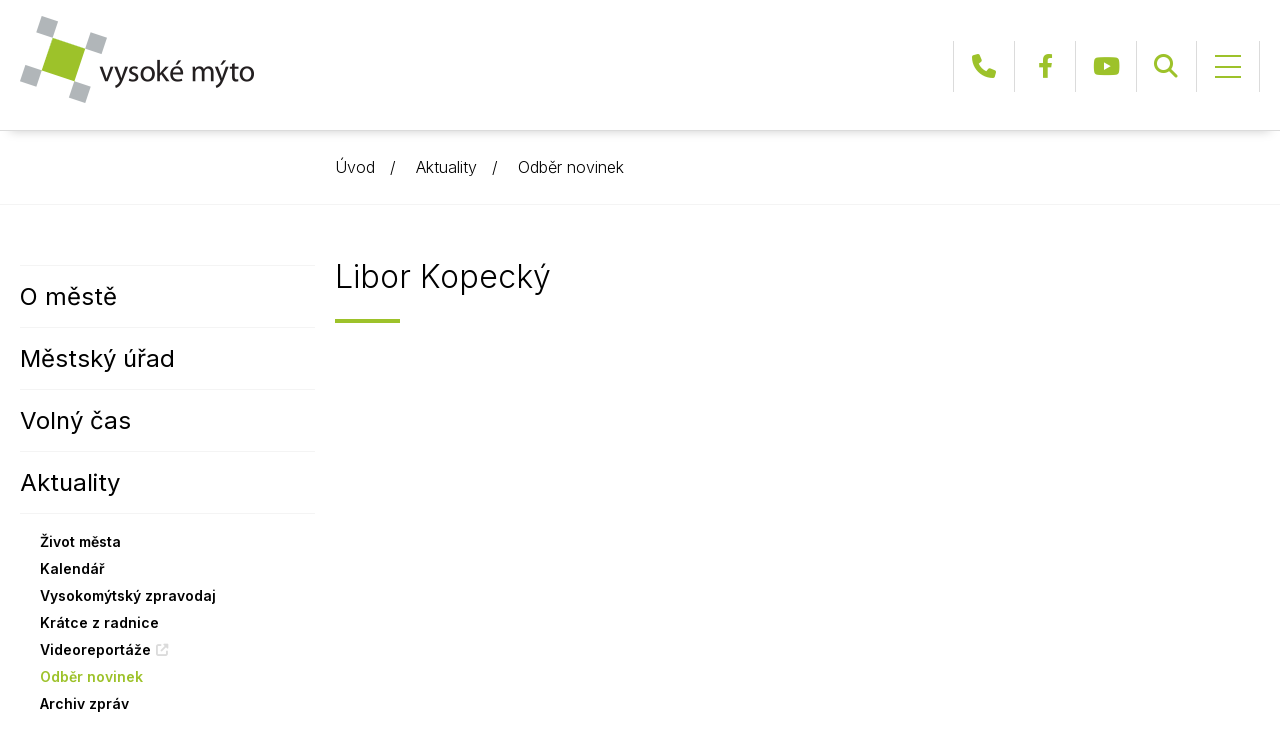

--- FILE ---
content_type: text/html; charset=UTF-8
request_url: https://www.vysoke-myto.cz/newsletter/libor-kopecky/
body_size: 10877
content:
<!DOCTYPE html>
<!-- BEGIN html -->
<html lang="cs">
 
<!-- BEGIN head -->
<head>

	<meta charset="UTF-8">
	<meta name="viewport" content="width=device-width, initial-scale=1">
	<title>Libor Kopecký &#8211; Město Vysoké Mýto</title>
<meta name='robots' content='max-image-preview:large' />
<link rel='dns-prefetch' href='//fonts.googleapis.com' />
<link rel="alternate" type="application/rss+xml" title="Město Vysoké Mýto &raquo; RSS zdroj" href="https://www.vysoke-myto.cz/feed/" />
<link rel="alternate" type="application/rss+xml" title="Město Vysoké Mýto &raquo; RSS komentářů" href="https://www.vysoke-myto.cz/comments/feed/" />
<link rel="alternate" title="oEmbed (JSON)" type="application/json+oembed" href="https://www.vysoke-myto.cz/wp-json/oembed/1.0/embed?url=https%3A%2F%2Fwww.vysoke-myto.cz%2Fnewsletter%2Flibor-kopecky%2F" />
<link rel="alternate" title="oEmbed (XML)" type="text/xml+oembed" href="https://www.vysoke-myto.cz/wp-json/oembed/1.0/embed?url=https%3A%2F%2Fwww.vysoke-myto.cz%2Fnewsletter%2Flibor-kopecky%2F&#038;format=xml" />
<style id='wp-img-auto-sizes-contain-inline-css'>
img:is([sizes=auto i],[sizes^="auto," i]){contain-intrinsic-size:3000px 1500px}
/*# sourceURL=wp-img-auto-sizes-contain-inline-css */
</style>
<style id='wp-emoji-styles-inline-css'>

	img.wp-smiley, img.emoji {
		display: inline !important;
		border: none !important;
		box-shadow: none !important;
		height: 1em !important;
		width: 1em !important;
		margin: 0 0.07em !important;
		vertical-align: -0.1em !important;
		background: none !important;
		padding: 0 !important;
	}
/*# sourceURL=wp-emoji-styles-inline-css */
</style>
<style id='wp-block-library-inline-css'>
:root{--wp-block-synced-color:#7a00df;--wp-block-synced-color--rgb:122,0,223;--wp-bound-block-color:var(--wp-block-synced-color);--wp-editor-canvas-background:#ddd;--wp-admin-theme-color:#007cba;--wp-admin-theme-color--rgb:0,124,186;--wp-admin-theme-color-darker-10:#006ba1;--wp-admin-theme-color-darker-10--rgb:0,107,160.5;--wp-admin-theme-color-darker-20:#005a87;--wp-admin-theme-color-darker-20--rgb:0,90,135;--wp-admin-border-width-focus:2px}@media (min-resolution:192dpi){:root{--wp-admin-border-width-focus:1.5px}}.wp-element-button{cursor:pointer}:root .has-very-light-gray-background-color{background-color:#eee}:root .has-very-dark-gray-background-color{background-color:#313131}:root .has-very-light-gray-color{color:#eee}:root .has-very-dark-gray-color{color:#313131}:root .has-vivid-green-cyan-to-vivid-cyan-blue-gradient-background{background:linear-gradient(135deg,#00d084,#0693e3)}:root .has-purple-crush-gradient-background{background:linear-gradient(135deg,#34e2e4,#4721fb 50%,#ab1dfe)}:root .has-hazy-dawn-gradient-background{background:linear-gradient(135deg,#faaca8,#dad0ec)}:root .has-subdued-olive-gradient-background{background:linear-gradient(135deg,#fafae1,#67a671)}:root .has-atomic-cream-gradient-background{background:linear-gradient(135deg,#fdd79a,#004a59)}:root .has-nightshade-gradient-background{background:linear-gradient(135deg,#330968,#31cdcf)}:root .has-midnight-gradient-background{background:linear-gradient(135deg,#020381,#2874fc)}:root{--wp--preset--font-size--normal:16px;--wp--preset--font-size--huge:42px}.has-regular-font-size{font-size:1em}.has-larger-font-size{font-size:2.625em}.has-normal-font-size{font-size:var(--wp--preset--font-size--normal)}.has-huge-font-size{font-size:var(--wp--preset--font-size--huge)}.has-text-align-center{text-align:center}.has-text-align-left{text-align:left}.has-text-align-right{text-align:right}.has-fit-text{white-space:nowrap!important}#end-resizable-editor-section{display:none}.aligncenter{clear:both}.items-justified-left{justify-content:flex-start}.items-justified-center{justify-content:center}.items-justified-right{justify-content:flex-end}.items-justified-space-between{justify-content:space-between}.screen-reader-text{border:0;clip-path:inset(50%);height:1px;margin:-1px;overflow:hidden;padding:0;position:absolute;width:1px;word-wrap:normal!important}.screen-reader-text:focus{background-color:#ddd;clip-path:none;color:#444;display:block;font-size:1em;height:auto;left:5px;line-height:normal;padding:15px 23px 14px;text-decoration:none;top:5px;width:auto;z-index:100000}html :where(.has-border-color){border-style:solid}html :where([style*=border-top-color]){border-top-style:solid}html :where([style*=border-right-color]){border-right-style:solid}html :where([style*=border-bottom-color]){border-bottom-style:solid}html :where([style*=border-left-color]){border-left-style:solid}html :where([style*=border-width]){border-style:solid}html :where([style*=border-top-width]){border-top-style:solid}html :where([style*=border-right-width]){border-right-style:solid}html :where([style*=border-bottom-width]){border-bottom-style:solid}html :where([style*=border-left-width]){border-left-style:solid}html :where(img[class*=wp-image-]){height:auto;max-width:100%}:where(figure){margin:0 0 1em}html :where(.is-position-sticky){--wp-admin--admin-bar--position-offset:var(--wp-admin--admin-bar--height,0px)}@media screen and (max-width:600px){html :where(.is-position-sticky){--wp-admin--admin-bar--position-offset:0px}}

/*# sourceURL=wp-block-library-inline-css */
</style><style id='global-styles-inline-css'>
:root{--wp--preset--aspect-ratio--square: 1;--wp--preset--aspect-ratio--4-3: 4/3;--wp--preset--aspect-ratio--3-4: 3/4;--wp--preset--aspect-ratio--3-2: 3/2;--wp--preset--aspect-ratio--2-3: 2/3;--wp--preset--aspect-ratio--16-9: 16/9;--wp--preset--aspect-ratio--9-16: 9/16;--wp--preset--color--black: #000000;--wp--preset--color--cyan-bluish-gray: #abb8c3;--wp--preset--color--white: #ffffff;--wp--preset--color--pale-pink: #f78da7;--wp--preset--color--vivid-red: #cf2e2e;--wp--preset--color--luminous-vivid-orange: #ff6900;--wp--preset--color--luminous-vivid-amber: #fcb900;--wp--preset--color--light-green-cyan: #7bdcb5;--wp--preset--color--vivid-green-cyan: #00d084;--wp--preset--color--pale-cyan-blue: #8ed1fc;--wp--preset--color--vivid-cyan-blue: #0693e3;--wp--preset--color--vivid-purple: #9b51e0;--wp--preset--gradient--vivid-cyan-blue-to-vivid-purple: linear-gradient(135deg,rgb(6,147,227) 0%,rgb(155,81,224) 100%);--wp--preset--gradient--light-green-cyan-to-vivid-green-cyan: linear-gradient(135deg,rgb(122,220,180) 0%,rgb(0,208,130) 100%);--wp--preset--gradient--luminous-vivid-amber-to-luminous-vivid-orange: linear-gradient(135deg,rgb(252,185,0) 0%,rgb(255,105,0) 100%);--wp--preset--gradient--luminous-vivid-orange-to-vivid-red: linear-gradient(135deg,rgb(255,105,0) 0%,rgb(207,46,46) 100%);--wp--preset--gradient--very-light-gray-to-cyan-bluish-gray: linear-gradient(135deg,rgb(238,238,238) 0%,rgb(169,184,195) 100%);--wp--preset--gradient--cool-to-warm-spectrum: linear-gradient(135deg,rgb(74,234,220) 0%,rgb(151,120,209) 20%,rgb(207,42,186) 40%,rgb(238,44,130) 60%,rgb(251,105,98) 80%,rgb(254,248,76) 100%);--wp--preset--gradient--blush-light-purple: linear-gradient(135deg,rgb(255,206,236) 0%,rgb(152,150,240) 100%);--wp--preset--gradient--blush-bordeaux: linear-gradient(135deg,rgb(254,205,165) 0%,rgb(254,45,45) 50%,rgb(107,0,62) 100%);--wp--preset--gradient--luminous-dusk: linear-gradient(135deg,rgb(255,203,112) 0%,rgb(199,81,192) 50%,rgb(65,88,208) 100%);--wp--preset--gradient--pale-ocean: linear-gradient(135deg,rgb(255,245,203) 0%,rgb(182,227,212) 50%,rgb(51,167,181) 100%);--wp--preset--gradient--electric-grass: linear-gradient(135deg,rgb(202,248,128) 0%,rgb(113,206,126) 100%);--wp--preset--gradient--midnight: linear-gradient(135deg,rgb(2,3,129) 0%,rgb(40,116,252) 100%);--wp--preset--font-size--small: 13px;--wp--preset--font-size--medium: 20px;--wp--preset--font-size--large: 36px;--wp--preset--font-size--x-large: 42px;--wp--preset--spacing--20: 0.44rem;--wp--preset--spacing--30: 0.67rem;--wp--preset--spacing--40: 1rem;--wp--preset--spacing--50: 1.5rem;--wp--preset--spacing--60: 2.25rem;--wp--preset--spacing--70: 3.38rem;--wp--preset--spacing--80: 5.06rem;--wp--preset--shadow--natural: 6px 6px 9px rgba(0, 0, 0, 0.2);--wp--preset--shadow--deep: 12px 12px 50px rgba(0, 0, 0, 0.4);--wp--preset--shadow--sharp: 6px 6px 0px rgba(0, 0, 0, 0.2);--wp--preset--shadow--outlined: 6px 6px 0px -3px rgb(255, 255, 255), 6px 6px rgb(0, 0, 0);--wp--preset--shadow--crisp: 6px 6px 0px rgb(0, 0, 0);}:where(.is-layout-flex){gap: 0.5em;}:where(.is-layout-grid){gap: 0.5em;}body .is-layout-flex{display: flex;}.is-layout-flex{flex-wrap: wrap;align-items: center;}.is-layout-flex > :is(*, div){margin: 0;}body .is-layout-grid{display: grid;}.is-layout-grid > :is(*, div){margin: 0;}:where(.wp-block-columns.is-layout-flex){gap: 2em;}:where(.wp-block-columns.is-layout-grid){gap: 2em;}:where(.wp-block-post-template.is-layout-flex){gap: 1.25em;}:where(.wp-block-post-template.is-layout-grid){gap: 1.25em;}.has-black-color{color: var(--wp--preset--color--black) !important;}.has-cyan-bluish-gray-color{color: var(--wp--preset--color--cyan-bluish-gray) !important;}.has-white-color{color: var(--wp--preset--color--white) !important;}.has-pale-pink-color{color: var(--wp--preset--color--pale-pink) !important;}.has-vivid-red-color{color: var(--wp--preset--color--vivid-red) !important;}.has-luminous-vivid-orange-color{color: var(--wp--preset--color--luminous-vivid-orange) !important;}.has-luminous-vivid-amber-color{color: var(--wp--preset--color--luminous-vivid-amber) !important;}.has-light-green-cyan-color{color: var(--wp--preset--color--light-green-cyan) !important;}.has-vivid-green-cyan-color{color: var(--wp--preset--color--vivid-green-cyan) !important;}.has-pale-cyan-blue-color{color: var(--wp--preset--color--pale-cyan-blue) !important;}.has-vivid-cyan-blue-color{color: var(--wp--preset--color--vivid-cyan-blue) !important;}.has-vivid-purple-color{color: var(--wp--preset--color--vivid-purple) !important;}.has-black-background-color{background-color: var(--wp--preset--color--black) !important;}.has-cyan-bluish-gray-background-color{background-color: var(--wp--preset--color--cyan-bluish-gray) !important;}.has-white-background-color{background-color: var(--wp--preset--color--white) !important;}.has-pale-pink-background-color{background-color: var(--wp--preset--color--pale-pink) !important;}.has-vivid-red-background-color{background-color: var(--wp--preset--color--vivid-red) !important;}.has-luminous-vivid-orange-background-color{background-color: var(--wp--preset--color--luminous-vivid-orange) !important;}.has-luminous-vivid-amber-background-color{background-color: var(--wp--preset--color--luminous-vivid-amber) !important;}.has-light-green-cyan-background-color{background-color: var(--wp--preset--color--light-green-cyan) !important;}.has-vivid-green-cyan-background-color{background-color: var(--wp--preset--color--vivid-green-cyan) !important;}.has-pale-cyan-blue-background-color{background-color: var(--wp--preset--color--pale-cyan-blue) !important;}.has-vivid-cyan-blue-background-color{background-color: var(--wp--preset--color--vivid-cyan-blue) !important;}.has-vivid-purple-background-color{background-color: var(--wp--preset--color--vivid-purple) !important;}.has-black-border-color{border-color: var(--wp--preset--color--black) !important;}.has-cyan-bluish-gray-border-color{border-color: var(--wp--preset--color--cyan-bluish-gray) !important;}.has-white-border-color{border-color: var(--wp--preset--color--white) !important;}.has-pale-pink-border-color{border-color: var(--wp--preset--color--pale-pink) !important;}.has-vivid-red-border-color{border-color: var(--wp--preset--color--vivid-red) !important;}.has-luminous-vivid-orange-border-color{border-color: var(--wp--preset--color--luminous-vivid-orange) !important;}.has-luminous-vivid-amber-border-color{border-color: var(--wp--preset--color--luminous-vivid-amber) !important;}.has-light-green-cyan-border-color{border-color: var(--wp--preset--color--light-green-cyan) !important;}.has-vivid-green-cyan-border-color{border-color: var(--wp--preset--color--vivid-green-cyan) !important;}.has-pale-cyan-blue-border-color{border-color: var(--wp--preset--color--pale-cyan-blue) !important;}.has-vivid-cyan-blue-border-color{border-color: var(--wp--preset--color--vivid-cyan-blue) !important;}.has-vivid-purple-border-color{border-color: var(--wp--preset--color--vivid-purple) !important;}.has-vivid-cyan-blue-to-vivid-purple-gradient-background{background: var(--wp--preset--gradient--vivid-cyan-blue-to-vivid-purple) !important;}.has-light-green-cyan-to-vivid-green-cyan-gradient-background{background: var(--wp--preset--gradient--light-green-cyan-to-vivid-green-cyan) !important;}.has-luminous-vivid-amber-to-luminous-vivid-orange-gradient-background{background: var(--wp--preset--gradient--luminous-vivid-amber-to-luminous-vivid-orange) !important;}.has-luminous-vivid-orange-to-vivid-red-gradient-background{background: var(--wp--preset--gradient--luminous-vivid-orange-to-vivid-red) !important;}.has-very-light-gray-to-cyan-bluish-gray-gradient-background{background: var(--wp--preset--gradient--very-light-gray-to-cyan-bluish-gray) !important;}.has-cool-to-warm-spectrum-gradient-background{background: var(--wp--preset--gradient--cool-to-warm-spectrum) !important;}.has-blush-light-purple-gradient-background{background: var(--wp--preset--gradient--blush-light-purple) !important;}.has-blush-bordeaux-gradient-background{background: var(--wp--preset--gradient--blush-bordeaux) !important;}.has-luminous-dusk-gradient-background{background: var(--wp--preset--gradient--luminous-dusk) !important;}.has-pale-ocean-gradient-background{background: var(--wp--preset--gradient--pale-ocean) !important;}.has-electric-grass-gradient-background{background: var(--wp--preset--gradient--electric-grass) !important;}.has-midnight-gradient-background{background: var(--wp--preset--gradient--midnight) !important;}.has-small-font-size{font-size: var(--wp--preset--font-size--small) !important;}.has-medium-font-size{font-size: var(--wp--preset--font-size--medium) !important;}.has-large-font-size{font-size: var(--wp--preset--font-size--large) !important;}.has-x-large-font-size{font-size: var(--wp--preset--font-size--x-large) !important;}
/*# sourceURL=global-styles-inline-css */
</style>

<style id='classic-theme-styles-inline-css'>
/*! This file is auto-generated */
.wp-block-button__link{color:#fff;background-color:#32373c;border-radius:9999px;box-shadow:none;text-decoration:none;padding:calc(.667em + 2px) calc(1.333em + 2px);font-size:1.125em}.wp-block-file__button{background:#32373c;color:#fff;text-decoration:none}
/*# sourceURL=/wp-includes/css/classic-themes.min.css */
</style>
<link rel="stylesheet" href="https://fonts.googleapis.com/css2?family=Inter%3Awght%40300%3B400%3B500%3B600%3B700&#038;subset=latin%2Clatin-ext&#038;ver=6.9" media="all">
<link rel="stylesheet" href="https://www.vysoke-myto.cz/wp-content/themes/vysoke-myto-theme/css/fontawesome.min.css?ver=6.9" media="all">
<link rel="stylesheet" href="https://www.vysoke-myto.cz/wp-content/themes/vysoke-myto-theme/css/bootstrap.min.css?ver=6.9" media="all">
<link rel="stylesheet" href="https://www.vysoke-myto.cz/wp-content/themes/vysoke-myto-theme/css/ekko-lightbox.min.css?ver=6.9" media="all">
<link rel="stylesheet" href="https://www.vysoke-myto.cz/wp-content/themes/vysoke-myto-theme/style.css?ver=14" media="all">
<script src="https://www.vysoke-myto.cz/wp-includes/js/jquery/jquery.min.js?ver=3.7.1" id="jquery-core-js"></script>
<link rel="https://api.w.org/" href="https://www.vysoke-myto.cz/wp-json/" /><link rel="EditURI" type="application/rsd+xml" title="RSD" href="https://www.vysoke-myto.cz/xmlrpc.php?rsd" />
<meta name="generator" content="WordPress 6.9" />
<link rel="canonical" href="https://www.vysoke-myto.cz/newsletter/libor-kopecky/" />
<link rel='shortlink' href='https://www.vysoke-myto.cz/?p=10179' />
<meta name="cdp-version" content="1.5.0" /><link rel="icon" href="https://www.vysoke-myto.cz/wp-content/uploads/2023/03/favicon.png" sizes="32x32" />
<link rel="icon" href="https://www.vysoke-myto.cz/wp-content/uploads/2023/03/favicon.png" sizes="192x192" />
<link rel="apple-touch-icon" href="https://www.vysoke-myto.cz/wp-content/uploads/2023/03/favicon.png" />
<meta name="msapplication-TileImage" content="https://www.vysoke-myto.cz/wp-content/uploads/2023/03/favicon.png" />
 
<!-- END head -->
</head>
 
<!-- BEGIN body -->
<body class="wp-singular newsletter-template-default single single-newsletter postid-10179 wp-theme-vysoke-myto-theme">

<header>
	<div class="container">
		<div class="brand"><a href="https://www.vysoke-myto.cz/">Město Vysoké Mýto</a></div>
		<nav>
			<div class="header">
					<ul class="menu">
						<li class="with"><a href="https://www.vysoke-myto.cz/o-meste/">O městě</a>								<div class="sub"><div class="sub-container"><ul class="col-lg-3">
							<li><a href="https://www.vysoke-myto.cz/o-meste/mesto/">Město</a>								<ul>
								<li><a href="https://www.vysoke-myto.cz/o-meste/mesto/historie-mesta/">Historie města</a></li>
								<li><a href="https://www.vysoke-myto.cz/o-meste/mesto/pamatky/">Památky</a></li>
								<li><a href="https://www.vysoke-myto.cz/o-meste/mesto/partnerska-mesta/">Partnerská města</a></li>
								<li><a href="https://www.vysoke-myto.cz/o-meste/mesto/podporujeme/">Podporujeme</a>								<ul>
									<li><a href="http://www.vysokomytsko.cz/" class="custom" target="_blank">Mikroregion Vysokomýtsko</a></li>
									<li><a href="http://hasici.vmyto.cz/" class="custom" target="_blank">Sbor dobrovolných hasičů</a></li>
									<li><a href="https://www.muzeum-myto.cz/cs/sodomkovo-vm" class="custom" target="_blank">Sodomkovo Vysoké Mýto</a></li>
									<li><a href="https://www.hudbapomaha.cz/" class="custom" target="_blank">Festival Hudba pomáhá</a></li>
									</ul></li>
									</ul></li>
								</ul><ul class="col-lg-3">
							<li><a href="https://www.vysoke-myto.cz/o-meste/skolstvi/">Školství</a>								<ul>
								<li><a href="https://www.vysoke-myto.cz/o-meste/skolstvi/materske-skoly/">Mateřské školy</a></li>
								<li><a href="https://www.vysoke-myto.cz/o-meste/skolstvi/zakladni-skoly/">Základní školy</a></li>
								<li><a href="https://www.vysoke-myto.cz/o-meste/skolstvi/stredni-skoly/">Střední školy</a></li>
								<li><a href="https://www.vysoke-myto.cz/o-meste/skolstvi/detske-skupiny/">Dětské skupiny</a></li>
								<li><a href="https://www.svc-mikado.cz/" class="custom" target="_blank">Mikádo</a></li>
									</ul></li>
								</ul><ul class="col-lg-3">
							<li><a href="https://www.vysoke-myto.cz/o-meste/zdravotnictvi/">Zdravotnictví</a>								<ul>
								<li><a href="https://www.vysoke-myto.cz/o-meste/zdravotnictvi/nemocnice/">Nemocnice</a></li>
								<li><a href="https://www.vysoke-myto.cz/o-meste/zdravotnictvi/ordinace-lekaru/">Ordinace lékařů</a>								<ul>
									<li><a href="https://www.vysoke-myto.cz/o-meste/zdravotnictvi/ordinace-lekaru/ordinace-pro-deti-a-dorost/">Ordinace pro děti a dorost</a></li>
									<li><a href="https://www.vysoke-myto.cz/o-meste/zdravotnictvi/ordinace-lekaru/ordinace-pro-dospele/">Ordinace pro dospělé</a></li>
									<li><a href="https://www.vysoke-myto.cz/o-meste/zdravotnictvi/ordinace-lekaru/zubni-ordinace/">Zubní ordinace</a></li>
									<li><a href="https://www.vysoke-myto.cz/o-meste/zdravotnictvi/ordinace-lekaru/ostatni-ordinace/">Ostatní ordinace</a></li>
									<li><a href="https://www.vysoke-myto.cz/o-meste/zdravotnictvi/ordinace-lekaru/veterinari/">Veterináři</a></li>
									</ul></li>
								<li><a href="https://www.vysoke-myto.cz/o-meste/zdravotnictvi/pohotovost/">Pohotovost</a></li>
									</ul></li>
								</ul><ul class="col-lg-3">
							<li><a href="https://www.vysoke-myto.cz/o-meste/sluzby-a-organizace-mesta/">Služby a organizace města</a>								<ul>
								<li><a href="http://www.tsvmyto.cz/" class="custom" target="_blank">Technické služby</a></li>
								<li><a href="http://www.mbp.cz/" class="custom" target="_blank">Městský bytový podnik</a></li>
								<li><a href="http://www.lesyvm.cz/" class="custom" target="_blank">Městské lesy</a></li>
								<li><a href="http://www.vodovody-vm.cz/" class="custom" target="_blank">Vodovody a kanalizace</a></li>
								<li><a href="https://www.sportcentrum-vm.cz/" class="custom" target="_blank">Sportcentrum Vysoké Mýto</a></li>
								<li><a href="http://vmkulturni.cz/" class="custom" target="_blank">Vysokomýtská kulturní</a></li>
									</ul></li>
									</ul></div></div></li>
						<li class="with"><a href="https://www.vysoke-myto.cz/mestsky-urad/">Městský úřad</a>								<div class="sub"><div class="sub-container"><ul class="col-lg-3">
							<li><a href="https://www.vysoke-myto.cz/mestsky-urad/samosprava/">Samospráva</a>								<ul>
								<li><a href="https://www.vysoke-myto.cz/mestsky-urad/samosprava/zastupitelstvo-mesta/">Zastupitelstvo města</a>								<ul>
									<li><a href="https://www.vysoke-myto.cz/mestsky-urad/samosprava/zastupitelstvo-mesta/usneseni-zastupitelstva-mesta/">Usnesení</a></li>
									<li><a href="https://www.vysoke-myto.cz/mestsky-urad/samosprava/zastupitelstvo-mesta/vybory/">Výbory</a></li>
									<li><a href="https://www.vysoke-myto.cz/mestsky-urad/samosprava/zastupitelstvo-mesta/terminy/">Termíny</a></li>
									</ul></li>
								<li><a href="https://www.vysoke-myto.cz/mestsky-urad/samosprava/rada-mesta/">Rada města</a>								<ul>
									<li><a href="https://www.vysoke-myto.cz/mestsky-urad/samosprava/rada-mesta/usneseni-rady-mesta/">Usnesení</a></li>
									<li><a href="https://www.vysoke-myto.cz/mestsky-urad/samosprava/rada-mesta/komise/">Komise</a></li>
									<li><a href="https://www.vysoke-myto.cz/mestsky-urad/samosprava/rada-mesta/terminy-rada-mesta/">Termíny</a></li>
									</ul></li>
								<li><a href="https://www.vysoke-myto.cz/mestsky-urad/samosprava/symboly-mesta/">Symboly města</a></li>
									</ul></li>
								</ul><ul class="col-lg-3">
							<li><a href="https://www.vysoke-myto.cz/mestsky-urad/vysoke-myto/">Městský úřad Vysoké Mýto</a>								<ul>
								<li><a href="https://www.vysoke-myto.cz/mestsky-urad/vysoke-myto/vedeni-uradu/">Vedení úřadu</a></li>
								<li><a href="https://www.vysoke-myto.cz/mestsky-urad/vysoke-myto/organizacni-struktura/">Organizační struktura</a></li>
								<li><a href="https://www.vysoke-myto.cz/mestsky-urad/vysoke-myto/zvlastni-organy-mesta/">Zvláštní orgány města</a></li>
								<li><a href="https://www.vysoke-myto.cz/mestsky-urad/vysoke-myto/mestska-policie/">Městská policie</a></li>
								<li><a href="https://www.vysoke-myto.cz/mestsky-urad/vysoke-myto/kariera/">Kariéra</a></li>
									</ul></li>
								</ul><ul class="col-lg-3">
							<li><a href="https://www.vysoke-myto.cz/mestsky-urad/informace/">Informace</a>								<ul>
								<li><a href="https://www.vysoke-myto.cz/mestsky-urad/informace/povinne-informace/">Povinné informace</a></li>
								<li><a href="https://www.vysoke-myto.cz/mestsky-urad/informace/strategicke-dokumenty/">Strategické dokumenty</a></li>
								<li><a href="https://www.vysoke-myto.cz/mestsky-urad/informace/uredni-deska/">Úřední deska</a></li>
								<li><a href="https://www.vysoke-myto.cz/mestsky-urad/informace/vyhlasky-a-narizeni/">Vyhlášky a nařízení</a></li>
								<li><a href="https://www.vysoke-myto.cz/mestsky-urad/informace/rozpocty/">Rozpočty</a></li>
								<li><a href="https://portal.gov.cz/" class="custom" target="_blank">Životní situace</a></li>
								<li><a href="https://www.vysoke-myto.cz/mestsky-urad/informace/krizove-informace/">Krizové informace</a></li>
								<li><a href="https://projekty.vysoke-myto.cz/" class="custom" target="_blank">Stavby a investice</a></li>
								<li><a href="https://www.vysoke-myto.cz/mestsky-urad/informace/dotace-a-projekty/">Dotace a projekty</a></li>
								<li><a href="https://www.vysoke-myto.cz/mestsky-urad/informace/odpady/">Odpady</a></li>
								<li><a href="https://www.vysoke-myto.cz/mestsky-urad/informace/ztraty-a-nalezy/">Ztráty a nálezy</a></li>
									</ul></li>
								</ul><ul class="col-lg-3">
							<li><a href="https://www.vysoke-myto.cz/mestsky-urad/e-radnice/">E-radnice</a>								<ul>
								<li><a href="https://www.vysoke-myto.cz/mestsky-urad/e-radnice/formulare/">Formuláře</a></li>
								<li><a href="https://www.vysoke-myto.cz/mestsky-urad/e-radnice/elektronicka-podatelna/">Elektronická podatelna</a></li>
								<li><a href="https://lepsi.vysoke-myto.cz/" class="custom" target="_blank">Lepší Mýto</a></li>
								<li><a href="https://www.gobec.cz/vysoke-myto/" class="custom" target="_blank">Mapový server</a></li>
								<li><a href="https://www.vysoke-myto.cz/mestsky-urad/e-radnice/online-kamery/">Online kamery</a></li>
								<li><a href="https://www.vysoke-myto.cz/mestsky-urad/e-radnice/informace-o-radarech/">Informace o radarech</a></li>
								<li><a href="https://www.vysoke-myto.cz/mestsky-urad/kontakty/">Kontakty</a></li>
									</ul></li>
									</ul></div></div></li>
						<li class="with"><a href="https://www.vysoke-myto.cz/volny-cas/">Volný čas</a>								<div class="sub"><div class="sub-container"><ul class="col-lg-3">
							<li><a href="https://infocentrum.vysoke-myto.cz/" class="custom" target="_blank">Infocentrum</a></li>
								</ul><ul class="col-lg-3">
							<li><a href="https://www.gobec.cz/vysoke-myto/" class="custom" target="_blank">Mapy města</a></li>
								</ul><ul class="col-lg-3">
							<li><a href="https://www.vysoke-myto.cz/volny-cas/kultura/">Kultura</a>								<ul>
								<li><a href="https://www.vysoke-myto.cz/volny-cas/kultura/vyznamne-mestske-akce/">Městské akce</a>								<ul>
									<li><a href="https://www.vysoke-myto.cz/volny-cas/kultura/vyznamne-mestske-akce/fotogalerie/">Fotogalerie</a></li>
									</ul></li>
								<li><a href="https://mklub.cz" class="custom" target="_blank">M-klub</a></li>
								<li><a href="https://www.knihovna-vm.cz/" class="custom" target="_blank">Městská knihovna</a></li>
								<li><a href="http://www.galerie-vm.cz/" class="custom" target="_blank">Městská galerie</a></li>
									</ul></li>
								</ul><ul class="col-lg-3">
							<li><a href="https://www.vysoke-myto.cz/volny-cas/sportovni-kluby-a-sportoviste/">Sportovní kluby a sportoviště</a>								<ul>
								<li><a href="https://www.vysoke-myto.cz/volny-cas/sportovni-kluby-a-sportoviste/sportovni-kluby/">Sportovní kluby</a></li>
								<li><a href="https://www.vysoke-myto.cz/volny-cas/sportovni-kluby-a-sportoviste/sportoviste/">Sportoviště</a></li>
									</ul></li>
							<li><a href="https://www.vysoke-myto.cz/volny-cas/cirkve/">Církve</a></li>
							<li><a href="https://www.vysoke-myto.cz/volny-cas/spolky/">Spolky</a></li>
									</ul></div></div></li>
						<li class="with"><a href="https://www.vysoke-myto.cz/aktuality/">Aktuality</a>								<div class="sub"><div class="sub-container"><ul class="col-lg-3">
							<li><a href="https://www.vysoke-myto.cz/aktuality/zivot-mesta/">Život města</a>								<ul>
								<li><a href="https://www.vysoke-myto.cz/aktuality/zivot-mesta/z-radnice/">Z radnice</a></li>
								<li><a href="https://www.vysoke-myto.cz/aktuality/zivot-mesta/z-kultury/">Kultura</a></li>
								<li><a href="https://www.vysoke-myto.cz/aktuality/zivot-mesta/ze-sportu/">Sport</a></li>
								<li><a href="https://www.vysoke-myto.cz/aktuality/zivot-mesta/ze-skol/">Školství</a></li>
								<li><a href="https://www.vysoke-myto.cz/aktuality/zivot-mesta/doprava/">Doprava</a></li>
								<li><a href="https://www.vysoke-myto.cz/aktuality/zivot-mesta/ostatni/">Ostatní</a></li>
									</ul></li>
								</ul><ul class="col-lg-3">
							<li><a href="https://www.vysoke-myto.cz/aktuality/kalendar/">Kalendář</a>								<ul>
								<li><a href="https://www.vysoke-myto.cz/aktuality/kalendar/kalendar-udalosti/">Kalendář událostí</a></li>
								<li><a href="https://www.vysoke-myto.cz/aktuality/kalendar/rocni-prehled-akci/">Roční přehled akcí</a></li>
									</ul></li>
								</ul><ul class="col-lg-3">
							<li><a href="https://www.vysoke-myto.cz/aktuality/vysokomytsky-zpravodaj/">Vysokomýtský zpravodaj</a>								<ul>
								<li><a href="https://www.vysoke-myto.cz/aktuality/vysokomytsky-zpravodaj/digitalni-vydani-zpravodaje/">Digitální vydání zpravodaje</a></li>
								<li><a href="https://www.vysoke-myto.cz/aktuality/vysokomytsky-zpravodaj/kontakty-inzerce/">Kontakty + inzerce</a></li>
								<li><a href="https://old.vysoke-myto.cz/rz/" class="custom" target="_blank">Přidat příspěvek</a></li>
									</ul></li>
								</ul><ul class="col-lg-3">
							<li><a href="https://www.vysoke-myto.cz/aktuality/kratce-z-radnice/">Krátce z radnice</a></li>
							<li><a href="https://www.youtube.com/@mestovysokemyto756/videos" class="custom" target="_blank">Videoreportáže</a></li>
							<li><a href="https://www.vysoke-myto.cz/aktuality/odber-novinek/">Odběr novinek</a></li>
							<li><a href="https://www.vysoke-myto.cz/archiv-zprav/">Archiv zpráv</a></li>
									</ul></div></div></li>
					</ul>
				<div class="form">
					<ul class="social">
						<li class="phone"><a href="tel:+420465466111">+420 465 466 111</a></li>
						<li class="facebook"><a href="https://www.facebook.com/mestovysokemyto/" target="_blank">Facebook</a></li>
						<li class="youtube"><a href="https://www.youtube.com/@mestovysokemyto756/videos" target="_blank">YouTube</a></li>
					</ul>
					<form action="https://www.vysoke-myto.cz/" method="post" class="search">
						<div>
							<input type="text" name="s" value="" placeholder="Hledat">
							<button type="submit" title="Hledat"></button>
						</div>
					</form>
				</div>
			</div>
			<div class="mobile">
				<strong><span></span><span></span><span></span></strong>
			</div>
		</nav>
	</div>
</header>
<main>
	<section id="path">
		<div class="container">
			<div class="row">
				<div class="col-md-9 offset-md-3">
					<ul>
						<li><a href="https://www.vysoke-myto.cz/">Úvod</a></li>
						<li><a href="https://www.vysoke-myto.cz/aktuality/">Aktuality</a></li>
						<li><a href="https://www.vysoke-myto.cz/aktuality/odber-novinek/">Odběr novinek</a></li>
					</ul>
				</div>
			</div>
		</div>
	</section>

	<section id="articles">
		<div class="container">
			<div class="row">
				<div class="submenu col-md-3">
		<ul>
			<li><a href="https://www.vysoke-myto.cz/o-meste/">O městě</a></li>
			<li><a href="https://www.vysoke-myto.cz/mestsky-urad/">Městský úřad</a></li>
			<li><a href="https://www.vysoke-myto.cz/volny-cas/">Volný čas</a></li>
			<li><a href="https://www.vysoke-myto.cz/aktuality/">Aktuality</a>				<ul>
				<li><a href="https://www.vysoke-myto.cz/aktuality/zivot-mesta/">Život města</a></li>
				<li><a href="https://www.vysoke-myto.cz/aktuality/kalendar/">Kalendář</a></li>
				<li><a href="https://www.vysoke-myto.cz/aktuality/vysokomytsky-zpravodaj/">Vysokomýtský zpravodaj</a></li>
				<li><a href="https://www.vysoke-myto.cz/aktuality/kratce-z-radnice/">Krátce z radnice</a></li>
				<li><a href="https://www.youtube.com/@mestovysokemyto756/videos" class="custom" target="_blank">Videoreportáže</a></li>
				<li><a href="https://www.vysoke-myto.cz/aktuality/odber-novinek/" class="active">Odběr novinek</a></li>
				<li><a href="https://www.vysoke-myto.cz/archiv-zprav/">Archiv zpráv</a></li>
					</ul></li>
		</ul>
				</div>
				<div class="content col-md-9">
					<h1>Libor Kopecký</h1>
					<div class="detail">
						<div class="text"></div>
					</div>
				</div>
			</div>
		</div>
	</section>

	<section id="partners">
		<div class="container">
			<h2>Podporujeme</h2>
			<ul class="row">
				<li class="col-xl-2 col-md-4 col-6"><a href="https://www.vysokomytsko.cz/" target="_blank" style="background-image: url('https://www.vysoke-myto.cz/wp-content/uploads/2022/12/partner3.png');" title="Mikroregion Vysokomýtsko">Mikroregion Vysokomýtsko</a></li>
				<li class="col-xl-2 col-md-4 col-6"><a href="https://www.vennamesta.cz/" target="_blank" style="background-image: url('https://www.vysoke-myto.cz/wp-content/uploads/2022/12/partner2.png');" title="Královská věnná města">Královská věnná města</a></li>
				<li class="col-xl-2 col-md-4 col-6"><a href="https://www.ceskomoravskepomezi.cz/" target="_blank" style="background-image: url('https://www.vysoke-myto.cz/wp-content/uploads/2022/12/partner1.png');" title="Českomoravské pomezí turistická oblast">Českomoravské pomezí</a></li>
				<li class="col-xl-2 col-md-4 col-6"><a href="http://mas-lit.cz/" target="_blank" style="background-image: url('https://www.vysoke-myto.cz/wp-content/uploads/2022/12/partner4.png');" title="Dotace a projekty pro rozvoj Litomyšlska">MAS Litomyšlsko</a></li>
				<li class="col-xl-2 col-md-4 col-6"><a href="https://www.historickasidla.cz/" target="_blank" style="background-image: url('https://www.vysoke-myto.cz/wp-content/uploads/2022/12/partner5.png');" title="Sdružení historických sídel Čech, Moravy a Slezska">SHSČMS</a></li>
				<li class="col-xl-2 col-md-4 col-6"><a href="https://www.muzeum-myto.cz/cs" target="_blank" style="background-image: url('https://www.vysoke-myto.cz/wp-content/uploads/2022/12/partner6.png');" title="Regionální muzeum ve Vysokém Mýtě">Regionální muzeum</a></li>
			</ul>
		</div>
	</section></main>

<footer>
	<section id="footer">
		<div class="bg"></div>
		<div class="container">
			<div class="row">
				<div class="city col-lg-4 col-md-6">
					<h3>Město Vysoké Mýto</h3>
					<p><strong class="shadow">Adresa:</strong> B. Smetany 92,<br>566 01 Vysoké Mýto</p>
					<p><strong class="shadow">Telefon:</strong> <a href="tel:+420465466111">+420 465 466 111</a></p>
					<p><strong class="shadow">E-mail:</strong> <a href="mailto:radnice@vysoke-myto.cz">radnice@vysoke-myto.cz</a></p>
					<p><strong>ID datové schránky:</strong> 47jbpbt</p>
				</div>
				<div class="hours col-lg-4 col-md-6">
					<h3>Úřední hodiny</h3>
					<p><strong>Pondělí</strong> 7:30-11:30, 12:30-17:00</p>
					<p><strong>Úterý</strong> 7:30-11:30, 12:30-15:00</p>
					<p><strong>Středa</strong> 7:30-11:30, 12:30-17:00</p>
					<p><strong>Čtvrtek</strong> 7:30-11:30, 12:30-15:00</p>
					<p><strong>Pátek</strong> 7:30-11:30</p>
				</div>
				<div class="social col-lg-4 col-md-6">
					<h3>Sledujte naše město</h3>
					<ul>
						<li class="facebook"><a href="https://www.facebook.com/mestovysokemyto/" target="_blank">Facebook</a></li>
						<li class="youtube"><a href="https://www.youtube.com/@mestovysokemyto756/videos" target="_blank">YouTube</a></li>
					</ul>
				</div>
			</div>
		</div>
	</section>

	<section id="copyright">
		<div class="container">
			<div class="row">
				<div class="col-md-9 copy">
					<h2 class="brand"><a href="https://www.vysoke-myto.cz/">Město Vysoké Mýto</a></h2>
					<ul>
						<li><a href="https://www.vysoke-myto.cz/prohlaseni-pristupnosti/">Prohlášení přístupnosti</a></li>
						<li><a href="https://www.vysoke-myto.cz/ochrana-osobnich-udaju/">GDPR</a></li>
						<li><a href="https://www.vysoke-myto.cz/publicita-projektu/">Publicita projektu</a></li>
						<li><a href="https://www.vysoke-myto.cz/mapa-stranek/">Mapa stránek</a></li>
					</ul>
					<p>&copy; 2025 Všechna práva vyhrazena – použití obsahu či jeho části je umožněn pouze se souhlasem města Vysoké Mýto.</p>
				</div>
				<div class="col-md-3 created">
					<p>Created by <a href="https://www.mybsc.cz" target="_blank">BSC</a></p>
					<p>Powered by <a href="https://www.infocount.cz" target="_blank">infocount</a></p>
				</div>
			</div>
		</div>
	</section>

	<div id="back">
		<a href="#">Zpět na začátek stránky</a>
	</div>
</footer>

<!-- Theme Hook -->
<script type="speculationrules">
{"prefetch":[{"source":"document","where":{"and":[{"href_matches":"/*"},{"not":{"href_matches":["/wp-*.php","/wp-admin/*","/wp-content/uploads/*","/wp-content/*","/wp-content/plugins/*","/wp-content/themes/vysoke-myto-theme/*","/*\\?(.+)"]}},{"not":{"selector_matches":"a[rel~=\"nofollow\"]"}},{"not":{"selector_matches":".no-prefetch, .no-prefetch a"}}]},"eagerness":"conservative"}]}
</script>
<script>
	var relevanssi_rt_regex = /(&|\?)_(rt|rt_nonce)=(\w+)/g
	var newUrl = window.location.search.replace(relevanssi_rt_regex, '')
	history.replaceState(null, null, window.location.pathname + newUrl + window.location.hash)
</script>
<script src="https://www.vysoke-myto.cz/wp-content/themes/vysoke-myto-theme/js/jquery-3.6.0.min.js?ver=01112022" id="jquery-3.6-js"></script>
<script src="https://www.vysoke-myto.cz/wp-content/themes/vysoke-myto-theme/js/bootstrap.min.js?ver=01112022" id="bootstrap-js"></script>
<script src="https://www.vysoke-myto.cz/wp-content/themes/vysoke-myto-theme/js/ekko-lightbox.min.js?ver=01112022" id="ekko-lightbox-js"></script>
<script id="wp-emoji-settings" type="application/json">
{"baseUrl":"https://s.w.org/images/core/emoji/17.0.2/72x72/","ext":".png","svgUrl":"https://s.w.org/images/core/emoji/17.0.2/svg/","svgExt":".svg","source":{"concatemoji":"https://www.vysoke-myto.cz/wp-includes/js/wp-emoji-release.min.js?ver=6.9"}}
</script>
<script type="module">
/*! This file is auto-generated */
const a=JSON.parse(document.getElementById("wp-emoji-settings").textContent),o=(window._wpemojiSettings=a,"wpEmojiSettingsSupports"),s=["flag","emoji"];function i(e){try{var t={supportTests:e,timestamp:(new Date).valueOf()};sessionStorage.setItem(o,JSON.stringify(t))}catch(e){}}function c(e,t,n){e.clearRect(0,0,e.canvas.width,e.canvas.height),e.fillText(t,0,0);t=new Uint32Array(e.getImageData(0,0,e.canvas.width,e.canvas.height).data);e.clearRect(0,0,e.canvas.width,e.canvas.height),e.fillText(n,0,0);const a=new Uint32Array(e.getImageData(0,0,e.canvas.width,e.canvas.height).data);return t.every((e,t)=>e===a[t])}function p(e,t){e.clearRect(0,0,e.canvas.width,e.canvas.height),e.fillText(t,0,0);var n=e.getImageData(16,16,1,1);for(let e=0;e<n.data.length;e++)if(0!==n.data[e])return!1;return!0}function u(e,t,n,a){switch(t){case"flag":return n(e,"\ud83c\udff3\ufe0f\u200d\u26a7\ufe0f","\ud83c\udff3\ufe0f\u200b\u26a7\ufe0f")?!1:!n(e,"\ud83c\udde8\ud83c\uddf6","\ud83c\udde8\u200b\ud83c\uddf6")&&!n(e,"\ud83c\udff4\udb40\udc67\udb40\udc62\udb40\udc65\udb40\udc6e\udb40\udc67\udb40\udc7f","\ud83c\udff4\u200b\udb40\udc67\u200b\udb40\udc62\u200b\udb40\udc65\u200b\udb40\udc6e\u200b\udb40\udc67\u200b\udb40\udc7f");case"emoji":return!a(e,"\ud83e\u1fac8")}return!1}function f(e,t,n,a){let r;const o=(r="undefined"!=typeof WorkerGlobalScope&&self instanceof WorkerGlobalScope?new OffscreenCanvas(300,150):document.createElement("canvas")).getContext("2d",{willReadFrequently:!0}),s=(o.textBaseline="top",o.font="600 32px Arial",{});return e.forEach(e=>{s[e]=t(o,e,n,a)}),s}function r(e){var t=document.createElement("script");t.src=e,t.defer=!0,document.head.appendChild(t)}a.supports={everything:!0,everythingExceptFlag:!0},new Promise(t=>{let n=function(){try{var e=JSON.parse(sessionStorage.getItem(o));if("object"==typeof e&&"number"==typeof e.timestamp&&(new Date).valueOf()<e.timestamp+604800&&"object"==typeof e.supportTests)return e.supportTests}catch(e){}return null}();if(!n){if("undefined"!=typeof Worker&&"undefined"!=typeof OffscreenCanvas&&"undefined"!=typeof URL&&URL.createObjectURL&&"undefined"!=typeof Blob)try{var e="postMessage("+f.toString()+"("+[JSON.stringify(s),u.toString(),c.toString(),p.toString()].join(",")+"));",a=new Blob([e],{type:"text/javascript"});const r=new Worker(URL.createObjectURL(a),{name:"wpTestEmojiSupports"});return void(r.onmessage=e=>{i(n=e.data),r.terminate(),t(n)})}catch(e){}i(n=f(s,u,c,p))}t(n)}).then(e=>{for(const n in e)a.supports[n]=e[n],a.supports.everything=a.supports.everything&&a.supports[n],"flag"!==n&&(a.supports.everythingExceptFlag=a.supports.everythingExceptFlag&&a.supports[n]);var t;a.supports.everythingExceptFlag=a.supports.everythingExceptFlag&&!a.supports.flag,a.supports.everything||((t=a.source||{}).concatemoji?r(t.concatemoji):t.wpemoji&&t.twemoji&&(r(t.twemoji),r(t.wpemoji)))});
//# sourceURL=https://www.vysoke-myto.cz/wp-includes/js/wp-emoji-loader.min.js
</script>

<script>
<!--
var mobile = function() {
	var $menu = $('nav');
	
	if ($menu.hasClass('active')) {
		$menu.removeClass('active');
	} else {
		$menu.addClass('active');
	}
};

var fixed = function() {
	$height = $('#slider').length ? $('#slider').height() + 150 : $(window).height();
	$top	  = $('#news').length ? $('#news').offset().top : 1280;
	$win	  = $(window).height() - 55;
	$bottom = $(window).width() <=  640 ? 10 : 
		    $(window).width() <= 1280 ? 20 : 
		    $(window).width() <= 1660 ? 30 : 55;

	if ($(this).scrollTop() >= $height) {
		$('header').addClass('fixed');
	} else {
		$('header').removeClass('fixed');
	}

	if ($(this).scrollTop() >= $top - $win + $bottom) {
		$('#back').addClass('fixed');
		$('#back').css('top', 'auto');
	} else {
		$('#back').removeClass('fixed');
		$('#back').css('top', $top+'px');
	}

};

var rollBack = function() {
	$('html, body').animate({scrollTop:  0}, 1000);
};

var navOn = function() {
	var $li = $(this).parent();
	
	if ($li.hasClass('with') || $li.hasClass('without')) {
		$li.parent().children().removeClass('active');
		if ($li.hasClass('with')) {
			$li.addClass('active');
		}
	}
};
var navOff = function() {
	$('.menu').find('li').removeClass('active');
};

var searchFocus = function() {
	$input = $('header form input');

	if ($input.val() === '') {
		$input.focus();
		return false;
	}
};

var newsChange = function() {
	$li = $(this);

	if (! $li.hasClass('active')) {
		$space = $('#news .space');
		$class = $li.attr('class');

		$li.parent().children().removeClass('active');
		$space.children().removeClass('active');

		if ($( window ).width() >= 1280) {
			setTimeout(function () {
				$space.children().removeAttr('style');
				$('#'+$class).css('position', 'static');
				$li.addClass('active');
				$('#'+$class).addClass('active');
			}, 500);
		} else {
			$space.children().removeAttr('style');
			$('#'+$class).css('position', 'static');
			$li.addClass('active');
			$('#'+$class).addClass('active');
		}
	}
};

var inicialize = function() {
	fixed();
};

var lastScrollTop = 0;
var scroll = function() {
	fixed();
	navOff();
	$('nav').removeClass('active');
};

var resize = function() {
	fixed();
};

$(document).ready(inicialize);
$(window).scroll(scroll);
$(window).on('resize', resize);
$('header .mobile').click(mobile);
$('header .menu a').mouseover(navOn);
$('header .brand a, header .form li, header form').mouseover(navOff);
$('header form button').click(searchFocus);
$('header').mouseleave(navOff);
$('#news li').click(newsChange);
$('#back').click(rollBack);
$(document).on('click', '[data-toggle="lightbox"]', function(event) {
	event.preventDefault();
	$(this).ekkoLightbox();
});
//-->
</script>

<!--END body-->
</body>
<!--END html -->
</html>

--- FILE ---
content_type: text/css
request_url: https://www.vysoke-myto.cz/wp-content/themes/vysoke-myto-theme/style.css?ver=14
body_size: 21637
content:
/*
Theme Name: Vysoke Myto
Theme URI: 
Author: infocount.cz
Author URI: https://infocount.cz/
Description: Theme for Metal Trade eshop
Version: 1.0
License: GNU General Public License v2 or later
License URI: http://www.gnu.org/licenses/gpl-2.0.html
Text Domain: vysoke-myto-theme
*/

html, body, form, h1, h2, h3, h4, ul, ol, li, p {
	margin: 0;
	padding: 0;
}

body, h1, h2, h3, h4, div, label, p, li, a {
	color: #000000;
	font-family: 'Inter', sans-serif;
	font-size: 16px;
	font-weight: 300;
	line-height: 24px;
}

body {
	background-color: #ffffff;
	transform-origin: top left;
}

a {
	color: #9dc22a;
	text-decoration: underline;
	transition: color .3s;
}
a[href^="mailto:"] {
	text-decoration: none;
}
.ekko-lightbox a {
	text-decoration: none;
	transition: none;
}
.ekko-lightbox a span {
	color: #ffffff;
}
a.button {
	position: relative;
	display: inline-block;
	color: #333333;
	font-size: 16px;
	font-weight: 700;
	line-height: 55px;
	white-space: nowrap;
	text-transform: uppercase;
	text-decoration: none;
	background-color: #9dc22a;
	transition-property: color, background;
	padding: 0 20px;
}
a.button::after {
	content: "\f061";
	font-family: 'FontAwesome';
	font-weight: 400;
	transition: color .3s;
	padding-left: 30px;
}
a:hover {
	color: #333333;
	text-decoration: none;
}
a.button:hover {
	color: #ffffff;
	background-color: #68686e;
}
a.button:hover::after {
	color: #9dc22a;
}

ul {
	list-style-type: none;
}

.container {
	position: relative;
	width: 100%;
	max-width: 1660px;
	padding: 70px 30px;
}

/* header */

header {
	position: fixed;
	width: 100%;
	background-color: #ffffff;
	border-bottom: 1px solid #dbdbdb;
	box-shadow: 0 10px 10px -10px #cccccc;
	z-index: 2;
}

header .container {
	position: static;
	display: flex;
	justify-content: space-between;
	padding-top: 0;
	padding-bottom: 0;
}

header a {
	text-decoration: none;
}

header .brand {
	padding-top: 16px;
	transition: padding .3s;
}
header.fixed .brand {
	padding-top: 8px;
}

header .brand a {
	display: block;
	width: 234px;
	height: 87px;
	overflow: hidden;
	text-indent: -99999px;
	background: url("img/logo.png") no-repeat;
	background-size: cover;
	transition: all .3s;
}
header.fixed .brand a {
	width: 169px;
	height: 63px;
}

header nav {
	display: flex;
	justify-content: flex-end;
	padding: 41px 0 38px 0;
	transition: padding .3s;
}
header.fixed nav {
	padding: 16px 0 13px 0;
}

header .header {
	display: flex;
}

header .form {
	position: relative;
	height: 51px;
	padding-right: 60px;
	transition: border .3s;
	border-right: 1px solid #dbdbdb;
}

header .menu {
	display: flex;
}

header .menu li {
	padding-right: 20px;
}

header .menu a {
	position: relative;
	display: block;
	color: #333333;
	font-size: 24px;
	font-weight: 400;
	line-height: 51px;
	padding: 0 20px;
}
header .menu a:hover {
	color: #9dc22a;
}
header .menu .with > a::after {
	position: absolute;
	content: "\f107";
	top: 0;
	right: 0;
	font-family: 'FontAwesome';
	font-size: 12px;
	transition: transform .3s;
}
header .menu .active > a::after {
	transform: rotate(-180deg);
}

header .social {
	display: flex;
}

header .social li {
	border-left: 1px solid #dbdbdb;
}

header .social a {
	position: relative;
	display: block;
	width: 60px;
	overflow: hidden;
	color: #9dc22a;
	font-size: 24px;
	font-weight: 400;
	line-height: 51px;
	text-indent: 60px;
	white-space: nowrap;
	transition: all .3s;
}
header .social a:hover {
	color: #68686e;
}
header .social a::after {
	position: absolute;
	display: block;
	top: 0;
	width: 100%;
	font-family: 'FontAwesome';
	text-indent: 0;
	text-align: center;
}
header .social .phone a::after {
	content: "\f095";
}
header .social .facebook a::after {
	content: "\f09a";
}
header .social .youtube a::after {
	content: "\f16a";
}

header form {
	position: absolute;
	top: 0;
	right: 0;
	width: 60px;
	overflow: hidden;
	transition: all .3s;
	border-left: 1px solid #dbdbdb;
}
header form:hover {
	width: 100%;
}

header form div {
	display: flex;
	justify-content: flex-end;
}

header input {
	min-width: 0;
	width: 100%;
	background-color: #f4f4f4;
	padding: 0 20px;
	border: none;
	outline: none;
}
header input:focus {
	outline: none;
}
header input::placeholder {
	color: #333333;
}
header input:focus::placeholder {
	opacity: 0;
}

header button {
	cursor: pointer;
	min-width: 60px;
	color: #9dc22a;
	font-size: 24px;
	font-weight: 400;
	line-height: 51px;
	background: none;
	padding: 0;
	border: none;
	outline: none;
	transition: color .3s;
}
header button:hover {
	color: #68686e;
}
header button:focus {
	outline: none;
}
header button::after {
	content: "\f002";
	width: 100%;
	font-family: 'FontAwesome';
	font-weight: 400;
	text-align: center;
}

header .menu .sub {
	position: absolute;
	opacity: 1;
	top: 130px;
	left: 0;
	right: 0;
	height: auto;
	overflow: hidden;
	text-align: left;
	background-color: #ffffff;
	transition: opacity .3s ease-out;
	border-top: 1px solid #dbdbdb;
	border-bottom: 1px solid #dbdbdb;
	box-shadow: 0 10px 10px -10px #cccccc;
	z-index: 2;
}
header.fixed .menu .sub {
	top: 80px;
}
header .menu li:not(.active) .sub {
	opacity: 0;
	height: 0;
}

header .sub-container {
	display: flex;
	width: 100%;
	max-width: 1660px;
	padding: 50px 0;
	margin: 0 auto;	
}

header .menu .sub ul ul {
	padding: 0 0 15px 0;
}
header .menu .sub ul ul ul {
	padding: 0 0 0 20px;
}

header .menu .sub li {
	padding: 0;
	border-top: 1px solid #f4f4f4;
}
header .menu .sub li:first-child, header .menu .sub li li {
	border: none;
}

header .menu .sub li a {
	font-size: 16px;
	font-weight: 600;
	line-height: 24px;
	text-transform: uppercase;
	padding: 20px 0;
}
header .menu .sub li li a {
	color: #68686e;
	font-weight: 500;
	text-transform: none;
	padding: 5px 0;
}
header .menu .sub li li a::before {
	color: #9dc22a;
	content: "\f105";
	font-family: 'FontAwesome';
	font-size: 12px;
	font-weight: 500;
	padding-right: 10px;
}
header .menu .sub li a.custom::after {
	content: "\f35d";
	color: #dbdbdb;
	font-family: 'FontAwesome';
	font-size: 14px;
	font-weight: 400;
	padding-left: 5px;
}
header .menu .sub li li a:hover {
	color: #9dc22a;
}

header .mobile {
	display: none;
	cursor: pointer;
	padding: 14px 18px;
	border-right: 1px solid #dbdbdb;
}

header .mobile strong {
	position: relative;
	display: block;
	width: 26px;
	height: 23px;
}
header .mobile span {
	position: absolute;
	display: block;
	top: 0;
	bottom: 0;
	width: 100%;
	height: 2px;
	background-color: #9dc22a;
	margin: auto 0;
}
header .mobile span:first-child {
	bottom: auto;
}
header .mobile span:last-child {
	top: auto;
}
header .mobile:hover span:first-child, header .mobile:hover span:last-child {
	height: 4px;
}

header .active .mobile span {
	display: none;
	top: 0;
	bottom: 0;
	transition: transform .5s ease;
}
header .active .mobile span:first-child {
	display: block;
	transform: rotate(45deg);
}
header .active .mobile span:last-child {
	display: block;
	transform: rotate(-45deg);
}
header .mobile:hover span {
	background-color: #68686e;
}

/* main */

main {
	padding-top: 130px;
}

main h1 {
	position: relative;
	color: #000000;
	font-size: 32px;
	font-weight: 300;
	line-height: 44px;
	padding-bottom: 24px;
	margin-bottom: 48px;
}
main h1::after {
	position: absolute;
	content: "";
	left: 0;
	bottom: 0;
	width: 65px;
	border-bottom: 4px solid #9dc22a;
}

main h2 {
	color: #000000;
	font-size: 32px;
	font-weight: 400;
	line-height: 48px;
	padding-bottom: 40px;
}
main h2::before {
	display: inline-block;
	content: "";
	width: 28px;
	height: 28px;
	background-color: #9dc22a;
	margin-right: 20px;
}

/* slider */

#slider {
	position: relative;
	overflow: hidden;
}
#slider::before {
	position: absolute;
	content: "";
	top: 0;
	left: 0;
	right: 0;
	bottom: 0;
	background: url("img/slider.jpg") center no-repeat;
	background-size: cover;
}

#slider .container {
	height: 750px;
	padding: 0;
}
#slider .container::before {
	position: absolute;
	content: "";
	right: -175px;
	bottom: -125px;
	width: 700px;
	height: 350px;
	background-color: #ffffff;
	transform: rotate(18.5deg);
}

#slider h1 {
	position: absolute;
	width: 1px;
	height: 1px;
	text-indent: -99999px;
}
#slider h1::after {
	content: none;
}

#slider .block {
	position: absolute;
	right: 0;
	bottom: 0;
	max-width: 500px;
	padding: 0 30px;
}

#slider h2 {
	color: #9dc22a;
	font-size: 22px;
	font-weight: 500;
	line-height: 30px;
	padding: 0 100px 10px 0;
}
#slider h2::before {
	content: none;
}

#slider p {
	font-size: 16px;
	font-weight: 400;
	padding-bottom: 12px;
}

#slider .more {
	padding-top: 20px;
}

/* important */

#important h2 {
	position: absolute;
	height: 1px;
	width: 1px;
	overflow: hidden;
}

#important a {
	position: relative;
	display: block;
	overflow: hidden;
	color: #000000;
	font-size: 24px;
	font-weight: 400;
	line-height: 32px;
	text-align: center;
	text-decoration: none;
	background-color: #f0f0f0;
	transition: background .3s;
	padding: 130px 0 50px 0;
}
#important a::before {
	position: absolute;
	content: "";
	top: 30px;
	left: 0;
	right: 0;
	height: 90px;
	background-color: #9dc22a;
}
#important .ukraine a::after {
	position: absolute;
	content: "";
	right: 30px;
	bottom: -30px;
	height: 140px;
	transform: rotate(45deg);
	border-left: 10px solid #0058b4;
	border-right: 10px solid #f6cc03;
}
#important a:hover {
	color: #ffffff;
	background-color: #9dc22a;
}
#important a:hover::before {
	filter: brightness(0) invert(1);
}

#important span {
	display: block;
	width: 140px;
	margin: 0 auto;
}

/* news */

#news {
	background-color: #f4f4f4;
}

#news .container {
	overflow: hidden;
	padding-top: 0;
}

#news h2 {
	position: relative;
	background-color: #f4f4f4;
	padding-top: 70px;
	z-index: 1;
}

#news ul {
	position: relative;
	background-color: #f4f4f4;
	border-bottom: 1px solid #cccccc;
	z-index: 1;
}

#news li {
	position: relative;
	display: inline-block;
	cursor: pointer;
	color: #868686;
	font-size: 20px;
	font-weight: 400;
	transition: color .2s;
	padding-bottom: 25px;
	margin-right: 35px;
}
#news li:last-child {
	margin-right: 0;
}
#news li::after {
	position: absolute;
	content: "";
	left: 0;
	bottom: 0;
	width: 100%;
	transition: border .2s;
	border-bottom: 0 solid #9dc22a;
}
#news li:hover {
	color: #9dc22a;
}
#news li.active::after, #news li:hover::after {
	border-bottom-width: 4px;
}

#news .archive {
	position: absolute;
	top: 135px;
	right: 30px;
	z-index: 1;
}

#news .space {
	position: relative;
	padding-top: 30px;
}

#news .block {
	position: absolute;
	top: 0;
	transform: translateY(-100%);
	transition: transform .5s ease-out;
}
#news .block.active {
	position: static;
	transform: translateY(0);
}

#news .item {
	height: calc(100% - 30px);
	background-color: #ffffff;
	transition: all .3s;
	margin-bottom: 30px;
}
#news .item:hover {
	box-shadow: 0 0 10px #cccccc;
}

#news .img {
	position: relative;
	display: block;
	width: 100%;
	padding-bottom: 73%;
	overflow: hidden;
}

#news img {
	position: absolute;
	top: 50%;
	left: 50%;
	min-width: 100%;
	min-height: 100%;
	transform: translate(-50%, -50%);
	background-color: #eaeaea;
}

#news .text {
	padding: 25px;
}

#news .date {
	color: #868686;
	font-size: 14px;
	font-weight: 500;
}

#news .label {
	float: right;
	color: #9dc22a;
	font-size: 14px;
	font-weight: 500;
	text-transform: uppercase;
}
#news .label::before {
	content: "\23"
}

#news .item h3 {
	font-weight: 600;
	padding: 25px 0 10px 0;
}

#news .item h3 a {
	display: block;
	color: #000000;
	font-size: 16px;
	font-weight: 600;
	text-decoration: none;
}
#news .item h3 a:hover {
	color: #9dc22a;
}

#news .calendar {
	text-align: center;
	padding-top: 40px;
}
#news .calendar a {
	position: relative;
	padding-right: 120px;
}
#news .calendar a::after {
	position: absolute;
	content: "";
	top: 0;
	right: 0;
	bottom: 0;
	width: 55px;
	background-color: #ffffff;
	transition: background .3s;
}
#news .calendar a:hover::after {
	background-color: #9dc22a;
}

/* links */

#links .main a, #articles .main a {
	position: relative;
	display: flex;
	min-height: 105px;
	color: #000000;
	font-size: 16px;
	font-weight: 700;
	line-height: 28px;
	text-transform: uppercase;
	text-decoration: none;
	justify-content: center;
	flex-direction: column;
	background-color: #f0f0f0;
	transition: background .3s;
	padding: 10px 60px 10px 35px;
	margin-bottom: 30px;
}
#links .main a::after, #articles .main a::after {
	position: absolute;
	right: 35px;
	content: "\f061";
	color: #9dc22a;
	font-family: 'FontAwesome';
	font-size: 32px;
	font-weight: 400;
	transition: color .3s;
	margin: auto 0;
}
#links .main a:hover, #articles .main a:hover {
	background-color: #9dc22a;
}
#links .main a:hover::after, #articles .main a:hover::after {
	color: #ffffff;
}

#links h3 {
	position: relative;
	color: #333333;
	font-size: 16px;
	font-weight: 700;
	text-transform: uppercase;
	padding-bottom: 20px;
	margin-top: 40px;
	margin-bottom: 15px;
}
#links h3::after {
	position: absolute;
	content: "";
	left: 0;
	bottom: 0;
	width: 65px;
	border-bottom: 4px solid #9dc22a;
}

#links .row ul li {
	padding-bottom: 12px;
}

#links .row ul a {
	position: relative;
	display: inline-block;
	color: #68686e;
	font-size: 16px;
	font-weight: 500;
	text-decoration: none;
}
#links .row ul a:hover {
	color: #9dc22a;
}
#links .row ul a::before {
	content: "\f105";
	color: #9dc22a;
	font-family: 'FontAwesome';
	font-size: 12px;
	line-height: 24px;
	padding-right: 10px;
}

/* partners */

#partners {
	border-top: 1px solid #f4f4f4;
}

#partners li {
	padding: 30px 0;
}

#partners a {
	display: block;
	width: 100%;
	max-width: 250px;
	height: 120px;
	overflow: hidden;
	text-indent: -99999px;
	background: center no-repeat;
	background-size: contain;
	filter: grayscale(1);
	transition: filter .3s;
	margin: 0 auto;
}
#partners a:hover {
	filter: grayscale(0);
}

/* category */

#category {
	position: relative;
	overflow: hidden;
	height: 260px;
	background: center no-repeat;
	background-size: cover;
}

/* path */

#path {
	border-bottom: 1px solid #f4f4f4;
}

#path .container {
	padding-top: 25px;
	padding-bottom: 25px;
}

#path li {
	position: relative;
	display: inline-block;
	color: #68686e;
}
#path li::after {
	content: "/";
	color: #000000;
	padding: 0 15px;
}
#path li:last-child::after {
	content: none;
}

#path a {
	color: #000000;
	text-decoration: none;
}
#path a:hover {
	color: #9dc22a;
}

/* articles */

#articles .container {
	padding-top: 50px;
}

.submenu {
	padding-top: 10px;
}

.submenu ul {
	border-bottom: 1px solid #f4f4f4;
}
.submenu ul ul {
	padding-top: 15px;
	padding-left: 20px;
	padding-bottom: 20px;
	margin-bottom: -1px;
}
.submenu ul ul ul {
	padding-top: 0;
	padding-bottom: 0;
	margin: 0;
	border: none;
}

.submenu li a {
	display: block;
	color: #000000;
	font-size: 24px;
	font-weight: 400;
	line-height: 51px;
	text-decoration: none;
	transition-property: color, border;
	padding: 5px 0;
	margin-bottom: -1px;
	border-top: 1px solid transparent;
	border-bottom: 1px solid #f4f4f4;
}
.submenu li:first-child a {
	border-top: 1px solid #f4f4f4;
}
.submenu li a:hover {
	border-top: 1px solid #dbdbdb;
	border-bottom: 1px solid #dbdbdb;
}
.submenu li li a {
	font-size: 14px;
	font-weight: 600;
	line-height: 24px;
	padding: 2px 0;
	border: none;
}
.submenu li:first-child li a, .submenu li li:first-child a {
	border: none;
}
.submenu li li a:hover {
	border: none;
}
.submenu li li li a {
	color: #68686e;
	font-weight: 500;
}
.submenu li a.active {
	color: #9dc22a;
}
.submenu li a:hover {
	color: #9dc22a;
}
.submenu li li li a::before {
	color: #9dc22a;
	content: "\f105";
	font-family: 'FontAwesome';
	font-size: 12px;
	font-weight: 500;
	padding-right: 5px;
}
.submenu li a.custom::after {
	content: "\f35d";
	color: #dbdbdb;
	font-family: 'FontAwesome';
	font-size: 14px;
	font-weight: 400;
	padding-left: 5px;
}

#articles h2 {
	font-size: 22px;
	font-weight: 300;
	line-height: 32px;
}
#articles h2::before {
	content: none;
}

#articles h3 {
	font-size: 16px;
	font-weight: 700;
}

#articles .main {
	padding-bottom: 40px;
}

#articles .list {
	padding: 20px 0;
}

#articles .list .pagination {
	display: block;
	text-align: right;
	padding: 12px 0;
}

#articles .list .items {
	padding-bottom: 20px;
}

#articles .list .item:last-child {
	border-bottom: 1px solid #f4f4f4;
}

#articles .list .item a {
	position: relative;
	display: block;
	color: #000000;
	font-size: 16px;
	font-weight: 400;
	line-height: 31px;
	text-decoration: none;
	padding: 10px 0;
	border-top: 1px solid #f4f4f4;
}
#articles .list .item a::before {
	content: "\f105";
	font-family: 'FontAwesome';
	font-size: 12px;
	padding-right: 5px;
}
#articles .list .item a::after {
	position: absolute;
	content: "";
	left: 0;
	bottom: -1px;
	width: 100%;
	z-index: 1;
}
#articles .list .item a:hover {
	color: #9dc22a;
	border-color: #dbdbdb;
}
#articles .list .item a:hover::after {
	border-bottom: 1px solid #dbdbdb;
}

#articles .list .more {
	padding: 20px 0;
}

#articles .list .more a::after {
	content: "\2b";
}

#articles .contacts h3 {
	color: #9dc22a;
	line-height: 50px;
}

#articles .boards .items, #articles .fnews .items, #articles .contacts .items {
	padding-bottom: 20px;
}

#articles .boards .item, #articles .fnews .item, #articles .contacts .item {
	display: flex;
	padding: 10px 0;
	border-top: 1px solid #f4f4f4;
}
#articles .boards .item:last-child, #articles .fnews .item:last-child, #articles .contacts .item:last-child {
	border-bottom: 1px solid #f4f4f4;
}

#articles .boards .item span, #articles .fnews .item span, #articles .contacts .item span {
	font-weight: 400;
	line-height: 30px;
}
#articles .boards .item .date, #articles .fnews .item .date {
	color: #9dc22a;
	flex: 0 0 100px;
}
#articles .contacts .item .name {
	flex: 1 0 25%;
}
#articles .contacts .item .leader {
	flex: 1 0 25%;
	font-weight: 500;
}
#articles .contacts .item .job {
	flex: 1 0 30%;
}
#articles .contacts .item .phone {
	flex: 1 0 15%;
}

#articles .boards .item a, #articles .fnews .item a {
	color: #000000;
	font-weight: 400;
	line-height: 30px;
	text-decoration: none;
}
#articles .boards .item a:hover, #articles .fnews .item a:hover {
	color: #9dc22a;
}
#articles .contacts .item a {
	flex: 1 0 30%;
	font-weight: 400;
	line-height: 30px;
	text-decoration: none;
}

#articles .cameras {
	display: flex;
	flex-wrap: wrap;
	gap: 24px;
}

#articles .cameras p {
	flex: 1 0 calc(50% - (24px/2));
	padding: 0;
}

#articles .cameras img {
	width: 100%;
}

#articles .council .items {
	display: flex;
	flex-wrap: wrap;
	justify-content: space-between;
	gap: 24px;
}

#articles .council .item {
	flex: 1 0 25%;
	max-width: 250px;
	text-align: center;
}

#articles .council .item img {
	padding-bottom: 12px;
}

#articles .structure .item {
	padding-bottom: 24px;
}

#articles .events {
	display: flex;
	flex-direction: column;
	gap: 50px;
}

#articles .event .info {
	border-bottom: 1px solid #f4f4f4;
}

#articles .events .item {
	display: flex;
	gap: 30px;
	background-color: #f0f0f0;
	padding: 30px;
}

#articles .event .detail, #articles .event .info .item {
	display: flex;
	gap: 30px;
}
#articles .event .info .item {
	padding: 10px 0;
	border-top: 1px solid #f4f4f4;
}

#articles .events .date, #articles .event .img, #articles .event .info h3 {
	flex: 0 0 200px;
}

#articles .events .nearest {

}
#articles .events .nearest h3 {
	color: #9dc22a;
	font-size: 22px;
	font-weight: 400;
	line-height: 32px;
}
#articles .events .nearest span, #articles .events .nearest strong {
	display: block;
	font-size: 16px;
	font-weight: 300;
	text-transform: uppercase;
}
#articles .events .nearest strong {
	font-weight: 600;
}

#articles .events .other {
	padding-top: 30px;
}

#articles .events .text {
	width: 100%;
}

#articles .event .text {
	padding-bottom: 30px;
}

#articles .events h2 {
	color: #000000;
	font-size: 22px;
	font-weight: 400;
	line-height: 32px;
	padding: 0;
}
#articles .events h2 a {
	color: #000000;
	font-size: 22px;
	font-weight: 400;
	line-height: 32px;
	text-decoration: none;
}
#articles .events h2 a:hover {
	color: #9dc22a;
}

#articles .event .detail h2 {
	line-height: 24px;
	padding: 0;
}

#articles .events .label strong, #articles .event .label strong {
	color: #9dc22a;
	font-size: 14px;
	font-weight: 500;
	text-transform: uppercase;
}
#articles .events .label strong::before, #articles .event .label strong::before {
	content: "\23";
}

#articles .events .map, #articles .event .info .map {
	text-transform: uppercase;
	text-decoration: none;
}
#articles .events .map::before, #articles .event .info .map::before {
	content: "\f041";
	color: #9dc22a;
	font-family: 'FontAwesome';
	padding-right: 5px;
}

#articles .events .perex, #articles .event .perex {
	padding-top: 10px;
}

#articles .files h2, #articles .files .items {
	padding-bottom: 20px;
}

#articles .files .item::before {
	content: "\f105";
	color: #9dc22a;
	font-family: 'FontAwesome';
	font-size: 12px;
	font-weight: 400;
	padding-right: 5px;
}

#articles .files .item a {
	text-decoration: none;
}

#articles .files .item span::before {
	content: "[";
}
#articles .files .item span::after {
	content: "]";
}

#articles .gallery {
	display: flex;
	flex-wrap: wrap;
	gap: 30px;
	padding-bottom: 30px;
}

#articles .gallery .item {
	flex: 0 0 173.666667px;
}

#articles .gallery a {
	position: relative;
	display: block;
	width: 173.666667px;
	height: 173.666667px;
	overflow: hidden;
}

#articles .gallery a::before {
	position: absolute;
	content: "";
	top: 50%;
	bottom: 50%;
	left: 0;
	right: 0;
	background-color: transparent;
	transition: all .5s;
}
#articles .gallery a:hover::before {
	top: 0;
	bottom: 0;
	background-color: rgba(255, 255, 255, .5);
}

#articles .gallery a::after {
	position: absolute;
	content: "\f002";
	top: 0;
	left: 0;
	right: 0;
	bottom: 0;
	width: 60px;
	height: 60px;
	color: transparent;
	font-family: 'FontAwesome';
	font-size: 32px;
	line-height: 52px;
	text-align: center;
	opacity: 0.8;
	margin: auto;
	transition: color .5s;
}
#articles .gallery a:hover::after {
	color: #ffffff;
}

#articles .gallery img {
	position: absolute;
	height: 100%;
	top: 50%;
	left: 50%;
	transform: translate(-50%, -50%);
	z-index: -1;
}

#articles form {
	background-color: #f0f0f0;
	padding: 40px;
}

#articles form legend {
	color: #000000;
	font-size: 32px;
	font-weight: 300;
	line-height: 44px;
	padding-bottom: 40px;
	margin: 0;
}

#articles form .row {
	margin-left: -20px;
	margin-right: -20px;
}

#articles form .col-md-4, #articles form .col-md-6 {
	padding-left: 20px;
	padding-right: 20px;
}

#articles form .wrapper {
	position: relative;
	padding-bottom: 20px;
}

#articles form input, #articles form textarea {
	position: relative;
	display: block;
	width: 100%;
	color: #000000;
	font-size: 18px;
	font-weight: 300;
	line-height: 55px;
	background-color: #f0f0f0;
	border: none;
	border-bottom: 1px solid #cccccc;
	border-radius: 0;
	z-index: 1;
	transition: all .5s;
}
#articles form input[value]:not([value=""]), #articles form textarea:not([data-val=""]) {
	background-color: transparent;
}
#articles form input[type="checkbox"] {
	position: absolute;
	width: 0;
	height: 0;
	opacity: 0;
}
#articles form input:read-only {
	color: #868686;
}

#articles form input:focus, #articles form textarea:focus {	
	background-color: transparent;
	outline: none;
}
#articles form input::placeholder, #articles form textarea::placeholder {
	color: #000000;
	opacity: 1;
}
#articles form input:focus::placeholder, #articles form textarea:focus::placeholder {
	color: #ffffff;
	opacity: 0;
}

#articles form label {
	position: absolute;
	top: 0;
	left: 0;
	width: 100%;
	color: #868686;
	font-size: 12px;
	line-height: 16px;
	text-transform: uppercase;
}
#articles form .checkbox label {
	position: relative;
	cursor: pointer;
	width: auto;
	color: #000000;
	font-size: 18px;
	font-weight: 300;
	line-height: 32px;
	text-transform: none;
	padding-left: 40px;
	z-index: 0;
}
#articles form .checkbox label::before {
	position: absolute;
	content: "";
	top: 0;
	left: 0;
	bottom: 0;
	width: 25px;
	height: 25px;
	background-color: #ffffff;
	margin: auto 0;
	border: 1px solid #cccccc;
}
#articles form .checkbox label::after {
	position: absolute;
	top: 0;
	left: 0;
	bottom: 0;
	width: 25px;
	color: #9dc22a;
	font-size: 18px;
	text-align: center;
}
#articles form .checkbox input[type="checkbox"]:checked + label::after {
	content: "\f00c";
	font-family: 'FontAwesome';
}

#articles form .buttons {
	text-align: right;
	padding-top: 20px;
}

#articles form button {
	position: relative;
	display: inline-block;
	cursor: pointer;
	color: #333333;
	font-size: 16px;
	font-weight: 700;
	line-height: 55px;
	white-space: nowrap;
	text-transform: uppercase;
	background-color: #9dc22a;
	transition: all .3s;
	padding: 0 20px;
	border: 0;
}
#articles form button[name="delete"] {
	background-color: #ed6a64;
}
#articles form button::after {
	content: "\f061";
	font-family: 'FontAwesome';
	font-weight: 400;
	transition: color .3s;
	padding-left: 30px;
}
#articles form button:hover {
	color: #ffffff;
	background-color: #68686e;
}
#articles form button:hover::after {
	color: #9dc22a;
}

#articles .msg, #articles .err {
	color: #9dc22a;
	font-weight: 500;
	padding-bottom: 24px;
}
#articles .err {
	color: #ed6a64;
}

#articles .posts {
	display: flex;
	flex-direction: column;
	gap: 50px;
}

#articles .posts .item {
	display: flex;
	gap: 30px;
	background-color: #f0f0f0;
	padding: 30px;
}

#articles .posts .img {
	position: relative;
	flex: 0 0 320px;
	height: 240px;
	overflow: hidden;
}
#articles .posts .img img {
	position: absolute;
	top: 50%;
	left: 50%;
	min-width: 320px;
	min-height: 240px;
	transform: translate(-50%, -50%);
}

#articles .posts .text {
	width: 100%;
}

#articles .posts h2 {
	color: #000000;
	font-size: 22px;
	font-weight: 400;
	line-height: 32px;
	padding: 0;
}

#articles .posts h2 a {
	color: #000000;
	font-size: 22px;
	font-weight: 400;
	line-height: 32px;
	text-decoration: none;
}
#articles .posts h2 a:hover {
	color: #9dc22a;
}

#articles .posts .date {
	color: #9dc22a;
}

#articles .posts .perex {
	padding-top: 10px;
}

#articles .posts .buttons {
	text-align: right;
	padding-top: 10px;
}

#articles .posts .buttons a {
	font-weight: 500;
	text-transform: uppercase;
	text-decoration: none;
}
#articles .posts .buttons a::before {
	content: "\f105";
	color: #000000;
	font-family: 'FontAwesome';
	padding-right: 5px;
}

#articles .detail .share {
	display: flex;
	justify-content: space-between;
	align-items: center;
	padding-bottom: 30px;
	margin-top: -48px;
}

#articles .detail .share .date {
	color: #9dc22a;
}

#articles .detail .share a.button {
	padding-right: 60px;
}
#articles .detail .share a.button::after {
	content: "\f082";
	position: absolute;
	right: 10px;
	color: #ffffff;
	font-size: 36px;
	padding: 0;
}

#articles .detail .hanging {
	padding-bottom: 24px;
	margin-top: -24px;
}

#articles .detail .hanging span {
	color: #9dc22a;
}

#articles .detail .img {
	padding-bottom: 30px;
}
#articles .detail .img img {
	max-width: 100%;
	max-height: 1024px;
}

#articles .detail h2, #articles .detail h3, #articles .detail p, #articles .detail ul {
	padding-bottom: 24px;
}

#articles .detail ul li::before {
	content: "\f105";
	font-family: 'FontAwesome';
	font-size: 12px;
	padding-right: 5px;
}

/* sitemap */

#sitemap ul ul {
	margin-left: 24px;
	margin-bottom: 24px;
}
#sitemap ul ul ul {
	margin-left: 34px;
	margin-bottom: 0;
}
#sitemap ul ul ul ul {
	margin-left: 24px;
}

#sitemap li li::before {
	content: "\f105";
	color: #868686;
	font-family: 'FontAwesome';
	font-size: 12px;
	font-weight: 400;
	padding-right: 5px;
}
#sitemap li li li::before {
	content: none;
}

#sitemap a {
	text-decoration: none;
}
#sitemap li a.base {
	color: #000000;
	font-size: 16px;
	font-weight: 600;
	line-height: 24px;
	text-transform: uppercase;
}
#sitemap li li a {
	color: #868686;
	font-weight: 500;
}
#sitemap li li li a {
	color: #9dc22a;
	font-weight: 300;
}
#sitemap li a.base:hover, #sitemap li li a:hover {
	color: #9dc22a;
}
#sitemap li li li a:hover {
	color: #000000;
}

/* footer */

#footer {
	position: relative;
	overflow: hidden;
	background-color: #9dc22a;
}

#footer .bg {
	position: absolute;
	right: 225px;
	bottom: 275px;
	transform: rotate(18.5deg);
}
#footer .bg::before, #footer .bg::after {
	position: absolute;
	content: "";
	background-color: #92b735;
}
#footer .bg::before {
	top: 100px;
	left: 100px;
	width: 200px;
	height: 200px;
}
#footer .bg::after {
	top: 0;
	left: 0;
	width: 100px;
	height: 100px;
}

#footer .container {
	padding-bottom: 20px;
}
#footer .container .row > div {
	padding-bottom: 50px;
}

#footer h3 {
	color: #ffffff;
	font-size: 16px;
	font-weight: 700;
	line-height: 28px;
	text-transform: uppercase;
	padding-bottom: 20px;
}

#footer p, #footer .city a {
	color: #333333;
	font-size: 16px;
	font-weight: 500;
	line-height: 28px;
}
#footer .city a {
	text-decoration: none;
}
#footer .city a:hover {
	color: #ffffff;
}

#footer strong {
	font-weight: 600;	
}
#footer .hours strong {
	display: inline-block;
	width: 130px;
}
#footer strong.shadow {
	position: absolute;
	height: 1px;
	width: 1px;
	overflow: hidden;
}

#footer .social ul {
	display: flex;
}

#footer .social li {
	padding-right: 10px;
}

#footer .social a {
	position: relative;
	display: block;
	cursor: pointer;
	width: 45px;
	height: 45px;
	color: #ffffff;
	font-size: 26px;
	text-indent: 45px;
	line-height: 42px;
	overflow: hidden;
	transition: all .3s;
	border: 1px solid #ffffff;
	border-radius: 50%;
}
#footer .social a::after {
	position: absolute;
	display: block;
	top: 0;
	width: 100%;
	font-family: 'FontAwesome';
	text-indent: 0;
	text-align: center;
}
#footer .social .facebook a::after {
	content: "\f09a";
}
#footer .social .youtube a::after {
	content: "\f16a";
}
#footer .social a:hover {
	color: #9dc22a;
	background-color: #ffffff;
}

/* copyright */

#copyright {
	background-color: #92b735;
}

#copyright .container {
	padding-top: 50px;
	padding-bottom: 20px;
}
#copyright .copy, #copyright .created {
	position: relative;
	padding-left: 90px;
	padding-bottom: 30px;
}

#copyright .brand {
	position: absolute;
	left: 15px;
	top: 0;
}

#copyright .brand a {
	display: block;
	width: 58px;
	height: 58px;
	overflow: hidden;
	text-indent: -99999px;
	background: url("img/copyright.png") left no-repeat;
}
#copyright .brand a:hover {
	filter: brightness(.4);
}

#copyright ul {
	padding: 5px 0;
}

#copyright li {
	position: relative;
	display: inline-block;
	color: #ffffff;
	font-size: 14px;
	padding-right: 15px;
	margin-right: 10px;
}
#copyright li::after {
	position: absolute;
	content: "|";
	right: 0;
}
#copyright li:last-child::after {
	content: none;
}

#copyright a {
	color: #ffffff;
	font-size: 14px;
	font-weight: 400;
	text-decoration: none;
}
#copyright a:hover {
	color: #333333;
}

#copyright p {
	color: #ffffff;
	font-size: 14px;
	padding: 5px 0;
}

/* back */

#back {
	position: absolute;
	cursor: pointer;
	right: 55px;
	bottom: auto;
	width: 55px;
	height: 55px;
	background-color: #9dc22a;
	transition: background .3s;
	z-index: 1;
}
#back.fixed {
	position: fixed;
	bottom: 55px;
}
#back:hover {
	background-color: #68686e;
}
#back::after {
	position: absolute;
	display: block;
	content: "\f106";
	width: 100%;
	color: #333333;
	font-family: 'FontAwesome';
	font-size: 32px;
	line-height: 55px;
	text-align: center;
	transition: color .3s;
}
#back:hover::after {
	color: #ffffff;
}

#back a {
	position: absolute;
	width: 1px;
	height: 1px;
	overflow: hidden;
}

/* media */

@media (max-width: 1710px) {
	#back {
		right: calc(50% - 800px);
	}
}

@media (max-width: 1660px) {
	#back {
		right: 30px;
	}
	#back.fixed {
		bottom: 30px;
	}
}

@media (max-width: 1280px) {
	.container {
		padding: 50px 20px;
	}
	.row {
		margin-left: -10px;
		margin-right: -10px;
	}
	.col, .col-xl-3, .col-lg-3, .col-lg-4, .col-md-3, .col-md-4, .col-md-9, .col-sm-6, .col-6 {
		padding-left: 10px;
		padding-right: 10px;
	}

	header .menu {
		position: absolute;
		display: none;
		top: 130px;
		left: 0;
		right: 0;
		width: 100%;
		text-align: left;
		background-color: #ffffff;
		padding: 40px 20px;
		border-top: 1px solid #dbdbdb;
		border-bottom: 1px solid #dbdbdb;
		box-shadow: 0 10px 10px -10px #cccccc;
	}
	header.fixed .menu {
		top: 80px;	
	}
	header .active .menu {
		display: flex;
		flex-wrap: wrap;
	}
	header .menu .sub {
		position: static;
		border: none;
		box-shadow: none;
	}
	header .menu li:not(.active) .sub {
		opacity: 1;
		height: auto;
	}
	header .menu .sub .col-lg-3 {
		max-width: none;
		padding: 0;
	}
	header .menu .sub ul ul {
		display: none;
	}
	header .sub-container {
		display: block;
		max-width: none;
		padding: 0;
	}
	header .menu li {
		-ms-flex: 0 0 25%;
		flex: 0 0 25%;
		max-width: 25%;
		padding: 0;
	}
	header .menu .sub li {
		-ms-flex: none;
		flex: none;
		max-width: none;
		border: none;
	}
	header .menu a {
		font-size: 16px;
		font-weight: 600;
		line-height: 40px;
		text-transform: uppercase;
		padding: 0;
	}
	header .menu .sub li a {
		color: #68686e;
		font-weight: 500;
		line-height: 40px;
		text-transform: none;
		padding: 0;
	}
	header .menu .sub li a:hover {
		color: #9dc22a;
	}
	header .menu .sub li a::before {
		color: #9dc22a;
		content: "\f105";
		font-family: 'FontAwesome';
		font-size: 12px;
		font-weight: 400;
		padding-right: 10px;
	}
	header .menu .with > a::after {
		content: none;
	}
	header .mobile {
		display: block;
	}

	main h2 {
		padding-bottom: 30px
	}

	#slider .container {
		height: 550px;
	}
	#slider .container::before {
		right: -185px;
	}
	#slider .block {
		max-width: 480px;
		padding-left: 20px;
		padding-right: 20px;
	}

	#important a {
		font-size: 20px;
		line-height: 26px;
		padding-top: 110px;
		padding-bottom: 40px;
	}
	#important a::before {
		top: 20px;
		height: 80px;
	}
	#important .ukraine a::after {
		right: 20px;
		bottom: -40px;
	}
	#important span {
		width: 120px;
	}

	#news h2 {
		padding-top: 50px;
	}
	#news .archive {
		top: 95px;
	}
	#news .block {
		display: none;
		margin-top: 0;
	}
	#news .block.active {
		display: flex;
	}
	#news .item {
		height: calc(100% - 20px);
		margin-bottom: 20px;
	}
	#news .calendar {
		padding-top: 30px;
	}

	#links .main a, #articles .main a {
		font-size: 14px;
		line-height: 24px;
		padding: 0 60px 0 25px;
		margin-bottom: 20px;
	}
	#links .main a::after, #articles .main a::after {
		right: 35px;
	}

	#back {
		right: 20px;
	}
	#back.fixed {
		bottom: 20px;
	}

	#articles .posts .item {
		flex-direction: column-reverse;
	}
	#articles .posts .img {
		flex-basis: auto;
	}
	#articles .posts .img img {
		max-width: 320px;
	}

	#articles .events .item {
		flex-direction: column;
	}
	#articles .event .detail, #articles .event .info .item {
		flex-direction: column;
		gap: none;
	}
	#articles .events .date, #articles .event .img, #articles .event .info h3 {
		flex-basis: auto;
	}
	#articles .events .nearest h3, #articles .events .nearest span, #articles .events .nearest strong {
		display: inline;
	}
	#articles .events .other li {
		display: inline;
	}
	#articles .events .other li::after {
		content: ',';
	}
	#articles .events .other li:last-child::after {
		content: none;
	}
}

@media (max-width: 1024px) {
	header .menu {
		padding-bottom: 20px;
	}
	header .menu li {
		-ms-flex: 0 0 50%;
		flex: 0 0 50%;
		max-width: 50%;
		padding: 0 0 20px 0;
	}

	#important a {
		font-size: 16px;
		line-height: 24px;
		padding-top: 90px;
		padding-bottom: 30px;
	}
	#important a::before {
		top: 10px;
	}
	#important .ukraine a::after {
		right: 10px;
		bottom: -50px;
	}
	#important span {
		width: 95px;
	}

	#news .archive {
		top: 50px;
	}

	#links .main .col, #articles .main .col {
		-ms-flex: 0 0 33.333333%;
		flex: 0 0 33.333333%;
		max-width: 33.333333%;
	}

	#articles form {
		padding: 30px;
	}
	#articles form legend {
		padding-bottom: 30px;
	}
	#articles form .buttons {
		padding-top: 10px;
	}

	#articles .posts, #articles .events {
		gap: 30px;
	}
	#articles .posts .item, #articles .events .item {
		gap: 20px;
		padding: 20px;
	}
}

@media (max-width: 800px) {
	#important .container {
		padding-bottom: 30px;
	}
	#important .col {
		-ms-flex: 0 0 33.333333%;
		flex: 0 0 33.333333%;
		max-width: 33.333333%;
	}
	#important a {
		margin-bottom: 20px;
	}

	#news li {
		font-size: 18px;
		padding-bottom: 20px;
		margin-right: 25px;
	}
}

@media (max-width: 767px) {
	#articles .container {
		padding-top: 20px;
	}

	.submenu {
		padding-top: 0;
	}
	.submenu ul {
		border: none;
	}
	.submenu ul ul {
		padding-top: 0;
		padding-left: 0;
		padding-bottom: 40px;
	}
	.submenu ul ul ul {
		padding-left: 20px;
		padding-bottom: 0;
	}
	.submenu li a {
		display: none;
	}
	.submenu li li a {
		display: block;
	}
}

@media (max-width: 640px) {
	.container {
		padding-left: 10px;
		padding-right: 10px;
	}

	header .brand a {
		width: 200px;
		background-size: contain;
	}
	header nav {
		padding: 31px 0 28px 10px;
	}
	header .header {
		position: absolute;
		display: none;
		flex-direction: column;
		top: 110px;
		left: 0;
		right: 0;
		width: 100%;
		background-color: #ffffff;
		padding: 40px 0;
		border-top: 1px solid #dbdbdb;
		border-bottom: 1px solid #dbdbdb;
		box-shadow: 0 10px 10px -10px #cccccc;
	}
	header.fixed .header {
		top: 80px;
	}
	header .active .header {
		display: flex;
	}
	header .menu {
		position: static;
		display: flex;
		padding: 0 40px;
		border: none;
		box-shadow: none;
	}
	header .active .menu {
		display: block;
	}
	header .menu li {
		-ms-flex: none;
		flex: none;
		max-width: none;
		padding: 0;
	}
	header .menu .sub {
		display: none;
	}
	header .form {
		height: auto;
		padding-top: 20px;
		padding-right: 0;
	}
	header .social {
		justify-content: center;
		padding: 20px 0;
		border-top: 1px solid #f4f4f4;
	}
	header .social li {
		border-color: #dbdbdb;
	}
	header .form, header form, header .social li:first-child, header .mobile {
		border: none;
	}
	header .social a, header button {
		color: #9dc22a;
	}
	header .social a:hover, header button:hover {
		color: #68686e;
	}
	header form {
		position: relative;
		width: auto;
		padding: 0 40px;
	}

	main {
		padding-top: 110px;
	}

	#slider::before {
		height: 300px;
		bottom: none;
	}
	#slider .container {
		height: auto;
		padding-top: 300px;
	}
	#slider .container::before {
		content: none;
	}
	#slider .block {
		position: relative;
		max-width: none;
		padding-top: 30px;
		padding-left: 10px;
		padding-right: 10px;
	}

	#important .col {
		-ms-flex: 0 0 50%;
		flex: 0 0 50%;
		max-width: 50%;
	}

	#news ul, #news .archive {
		display: none;
	}
	#news .space {
		padding-top: 0;
	}

	#links .main .col, #articles .main .col {
		-ms-flex: 0 0 50%;
		flex: 0 0 50%;
		max-width: 50%;
	}
	#links .main a::before, #articles .main a::before {
		right: 5px;
	}

	#articles .posts .item, #articles .events .item {
		padding: 10px;
	}
	#articles form {
		padding: 20px;
	}
	#articles form legend {
		padding-bottom: 20px;
	}
	#articles form .wrapper {
		padding-bottom: 10px;
	}

	#copyright .container {
		padding-top: 30px;
		padding-bottom: 10px;
	}
	#copyright .copy, #copyright .created {
		padding-bottom: 20px;
	}

	#back {
		right: 10px;
	}
	#back.fixed {
		bottom: 10px;
	}

	#articles .posts .img img {
		max-width: 100%;
	}
	#articles .events .other {
		display: none;
	}
}

@media (min-width: 768px) {
	#copyright .created {
		text-align: right;
		padding-left: 0;
	}
}

/* print */

@media print {
	header, #category, #slider .more, #important, #news ul, #news .archive, #news .calendar,
	#links, #articles .submenu, #articles .main, #partners, footer, form {
		display: none;
	}
	main {
		padding-top: 0;
	}
	main h2::before {
		content: none;
	}
	#slider .container {
		height: auto;
	}
	#slider h1 {
		position: static;
		width: auto;
		height: auto;
		color: #000000;
		font-size: 32px;
		font-weight: 300;
		line-height: 44px;
		text-indent: 0;
		padding: 0;
		margin: 0;
	}
	#slider .block {
		position: static;
		max-width: none;
		padding: 0;
	}
	#slider h2 {
		padding: 0;
	}
	#articles .content {
		width: 100%;
	}
}

.files h2 {
    display: none;
}

/* svg */

.ico1::before, .ico2::after {
	mask-image: var(--svg);
	-webkit-mask-image: var(--svg);
	mask-repeat: no-repeat;
	-webkit-mask-repeat: no-repeat;
	mask-position: center;
	-webkit-mask-position: center;
	mask-size: contain;
	-webkit-mask-cont: contain;
}

.ico1.infos::before {
	--svg: url('data:image/svg+xml; utf8,\
		<svg xmlns="http://www.w3.org/2000/svg" viewBox="0 0 547.8 547.8">\
		<path d="M484.6,124.4c-2.3,2.1-4.2,4.8-6.8,6.3c-13,7.5-26.1,14.7-39.2,21.9c-1.2,0.6-2.3,1.3-3.6,1.8c-3.8,1.4-7.7,0-9.7-3.3\
			c-2-3.4-1.4-8.1,2.2-10.2c15.3-8.8,30.7-17.4,46.2-25.7c4.2-2.2,7.7-0.1,10.8,5.2C484.6,121.7,484.6,123.1,484.6,124.4z"/>\
		<path d="M237.3,337c3.2,5.5,6.1,10.6,9,15.6c4,6.9,2.9,10.7-4,14.7c-6,3.5-11.9,6.9-18.2,10.6c2.4,4.2,4.7,8.2,7,12.2\
			c6.2,10.9,12.8,21.5,18.3,32.7c7,14.2,1,31.9-13,40.1c-13.7,8.1-32.3,4.5-41.4-8.5c-4.8-6.8-8.8-14.3-13-21.5\
			c-9.4-16.1-18.7-32.2-27.9-48.4c-1.3-2.3-2.4-2.7-5-1.8c-27,9-55.9-3.6-68.2-29.5c-11.8-25-3.2-55.7,20.7-70.4\
			c21.8-13.4,44.3-25.8,66.5-38.7c2.1-1.2,4.1-2.9,5.6-4.8c33.8-42.9,67.6-85.9,101.3-129c4.6-5.8,9.7-10.5,17.4-11.5\
			c11-1.4,19.2,3,24.7,12.3c9.1,15.3,17.9,30.8,26.7,46.3c1.7,3,3.4,4.1,6.8,3.8c8.2-0.7,16.5-1,24.7-1.6c4.5-0.3,7.6,1.4,9.8,5.3\
			c4.8,8.4,9.6,16.8,14.6,25.2c2.1,3.6,2,7-0.3,10.4c-4.9,7.3-9.6,14.7-14.6,21.9c-1.4,2-1.4,3.5-0.2,5.7\
			c8.3,14.1,16.5,28.2,24.6,42.4c8.9,15.8,0.1,33.4-17.8,36.4c-8.9,1.5-17.8,3.3-26.6,5.1C322.5,320.3,280.3,328.6,237.3,337z\
			 M275.7,135c-0.6,1-0.9,1.5-1.3,2.1c-28.7,36.6-57.5,73.3-86.3,109.8c-1.5,1.9-1.2,3.1-0.1,4.9c13.1,22.6,26.3,45.3,39.3,68\
			c1.2,2.1,2.3,2.5,4.7,2c29.3-5.8,58.7-11.5,88-17.3c15.9-3.1,31.8-6.3,48.1-9.5C337.3,241.7,306.7,188.7,275.7,135z M173.9,259.3\
			c-10.6,6.1-20.9,12-31.1,17.9c-11.3,6.5-22.7,12.7-33.6,19.8c-14.8,9.6-21,28.4-15.5,44.9c8.1,24.5,35.6,35,58.4,22.1\
			c19.9-11.2,39.6-22.8,59.4-34.2c0.7-0.4,1.4-1,2.2-1.6C200.4,305.2,187.3,282.5,173.9,259.3z M396.8,282c-0.5-1-1.2-3.1-2.3-5.1\
			c-17-29.5-34-58.9-51-88.4c-13.1-22.7-26.2-45.3-39.3-68c-1.6-2.8-3.3-5.5-6.9-6c-4.6-0.7-6.9,2.3-9.5,5.3c-2.2,2.6,0.1,4.1,1,5.9\
			c2.3,4.3,4.9,8.5,7.3,12.8c28.8,50,57.7,99.9,86.5,149.9c0.6,1.1,1.3,2.6,2.3,3.1C389.7,293.5,396.7,288.4,396.8,282z M166.6,374.2\
			c0.8,1.5,1.5,2.7,2.1,3.8c12.1,20.9,24.2,41.9,36.3,62.8c0.9,1.6,1.8,3.3,3,4.7c4.1,4.9,9.5,6.7,15.7,5.4c6.1-1.3,10-5.2,11.8-11.2\
			c1.5-5,0.2-9.4-2.3-13.7c-12.6-21.8-25.2-43.7-37.8-65.6c-0.4-0.7-0.9-1.3-1.4-2.1C184.9,363.6,175.9,368.8,166.6,374.2z\
			 M374.1,209.7c3.3-5,6.3-9.3,9-13.8c0.4-0.7,0.1-2.3-0.4-3.1c-2.8-5-5.6-9.9-8.5-14.8c-0.5-0.9-1.7-2.1-2.5-2.1\
			c-5.3,0.1-10.5,0.6-16.5,1C361.6,187.9,367.6,198.5,374.1,209.7z M208,350.3c2.8,4.8,5.3,9.2,8,13.8c4.7-2.8,9.1-5.3,13.7-8\
			c-2.8-4.8-5.3-9.2-7.9-13.8C217.1,345,212.8,347.5,208,350.3z"/>\
		<path d="M437,189.8c2,0.5,5.1,1.4,8.3,2.2c7.2,1.9,14.4,3.8,21.5,5.8c5.4,1.5,7.9,5.4,6.7,10c-1.2,4.6-5.3,6.8-10.7,5.4\
			c-9.7-2.5-19.5-5.1-29.2-7.8c-4.8-1.4-7.2-5.1-6.4-9.2C428.1,192.1,431.4,189.6,437,189.8z"/>\
		<path d="M397.6,80.6c5.3,0,9.4,4.3,8.3,9c-2.6,10.8-5.5,21.6-8.6,32.2c-1.2,4.2-5.1,6-9.1,5.1c-3.9-0.8-6.8-4.3-5.8-8.6\
			c2.6-11.1,5.6-22,8.7-33C392,82.1,394.9,80.8,397.6,80.6z"/>\
		<path d="M133.2,353.7c-10.2-0.4-16.8-3.9-21.5-11c-2.7-4.1-2.1-8.7,1.5-11.3c3.4-2.6,7.7-1.9,11,1.7c5,5.5,7.4,5.9,13.8,2.2\
			c3.6-2,7.1-4.2,10.7-6.1c4.7-2.5,9.3-1.4,11.5,2.5c2.3,4,1,8.5-3.5,11.2c-4.9,3-9.8,5.9-15,8.3C138.6,352.7,135,353.2,133.2,353.7z\
			"/>\
		<path d="M180.8,327.4c-4.4-0.2-7.7-3.8-7.5-8.1c0.2-4.4,3.8-7.6,8.2-7.4c4.4,0.2,7.7,3.8,7.5,8.1\
			C188.8,324.4,185.2,327.6,180.8,327.4z"/>\
		</svg>');
}
.ico1.forms::before {
	--svg: url('data:image/svg+xml; utf8,\
		<svg xmlns="http://www.w3.org/2000/svg" viewBox="0 0 547.8 547.8">\
		<path d="M157.7,81.9c61.8,0,123.5,0,185.3,0c2.1,1.9,4.4,3.6,6.4,5.6c29.3,29.2,58.5,58.5,87.8,87.7c2.9,2.8,4.1,5.9,4.1,10\
			c-0.1,37.2-0.1,74.5-0.1,111.7c0,43.5,0,87,0,130.4c0,17.3-10.7,31.9-26.6,36.8c-2.1,0.7-4.3,1.2-6.4,1.8c-83.5,0-167,0-250.5,0\
			c-0.2-0.1-0.4-0.4-0.6-0.4c-21.9-5.3-32.4-18.7-32.4-41.2c0-43.2,0-86.5,0-129.7c0-57.9-0.1-115.7,0-173.6\
			c0-16.6,7.8-28.6,22.7-35.7C150.7,83.7,154.3,83,157.7,81.9z M332.7,97.6c-1.7,0-3,0-4.2,0c-54.5,0-109,0-163.5,0\
			c-15.6,0-24.6,9-24.6,24.7c0,101.1,0,202.2,0,303.4c0,15.4,9,24.5,24.4,24.5c78.8,0,157.5,0,236.3,0c15.4,0,24.5-9.1,24.5-24.4\
			c0-77,0-154,0-231c0-1.3,0-2.7,0-4.3c-1.8,0-3.2,0-4.6,0c-16.3,0-32.5,0.1-48.8,0c-19.5-0.1-34.6-11.9-38.6-30.2\
			c-0.8-3.5-0.9-7.2-0.9-10.8C332.7,132.4,332.7,115.2,332.7,97.6z M413,174.7c-21.5-21.5-43.1-43.1-64.3-64.3\
			c0,14.5-0.6,29.7,0.2,44.8c0.6,10.9,9.5,19,20.4,19.4C384,175.1,398.7,174.7,413,174.7z"/>\
		<path d="M297.3,273.9c22.9,0,45.7-0.1,68.6,0.1c2.5,0,5.8,0.9,7.3,2.6c1.5,1.7,2,5,1.7,7.5c-0.4,3-3,4.8-6.1,5.3\
			c-1.2,0.2-2.5,0.1-3.7,0.1c-45.1,0-90.2,0-135.4,0c-1.1,0-2.3,0.1-3.4-0.1c-4.1-0.6-7.1-4-7-8c0.1-4,3.3-7.2,7.4-7.6\
			c1.1-0.1,2.2,0,3.4,0C252.5,273.9,274.9,273.9,297.3,273.9z"/>\
		<path d="M297,253.7c-22.2,0-44.5,0-66.7,0c-1.2,0-2.5,0.1-3.7-0.1c-3.8-0.3-6.7-3.3-7.1-7c-0.4-3.6,2-7.2,5.8-8.1\
			c1.3-0.3,2.7-0.4,4.1-0.4c45.5,0,91,0,136.5,0c1.1,0,2.3,0,3.4,0.2c4.2,0.9,6.7,4.2,6.3,8.4c-0.3,3.9-3.3,6.8-7.5,6.9\
			c-6.1,0.1-12.2,0.1-18.4,0.1C332,253.7,314.5,253.7,297,253.7z"/>\
		<path d="M297.6,309.7c22.9,0,45.7,0,68.6,0c5.6,0,8.9,2.6,9.1,7.2c0.2,4.1-2.2,7.3-6.2,8.1c-1.6,0.3-3.2,0.3-4.8,0.3\
			c-44.6,0-89.2,0-133.9,0c-1.6,0-3.3,0-4.8-0.3c-3.9-0.8-6.6-4.4-6.3-8.1c0.3-3.9,3.4-7,7.4-7.1c4.4-0.2,8.7-0.1,13.1-0.1\
			C259.1,309.7,278.4,309.7,297.6,309.7z"/>\
		<path d="M200.4,309.7c5.9,0,9.2,3,9.2,7.9c-0.1,4.8-3.7,7.8-9.4,7.8c-6.4,0-10.2-3.7-9.4-9.2C191.3,311.9,194.6,309.7,200.4,309.7z\
			"/>\
		<path d="M200.2,289.6c-7.2,0-11.5-5.1-9.1-10.9c1.7-4.2,7-6.1,12.6-4.6c4,1,6.4,4.7,5.8,8.8C208.9,287.1,205.5,289.6,200.2,289.6z"\
			/>\
		<path d="M199.9,253.7c-6.1,0-9.5-3-9.3-8.1c0.2-5.1,4.2-7.9,10.7-7.6c5.3,0.3,8.6,3.7,8.2,8.6C209.2,251.2,205.8,253.7,199.9,253.7\
			z"/>\
		</svg>');
}
.ico1.contact::before {
	--svg: url('data:image/svg+xml; utf8,\
		<svg xmlns="http://www.w3.org/2000/svg" viewBox="0 0 547.8 547.8">\
		<path d="M90.3,318.3c1.6-7.2,2.6-14.5,4.8-21.4c8.5-25.9,25.6-45.1,48.2-59.7c20.4-13.1,42.9-20.7,67.1-22.5\
			c3.7-0.3,4.8-1.6,5.2-5.3c3-24.8,14.1-45.6,31.8-62.9c23.1-22.5,51.2-34.5,83.1-36.9c42.1-3.1,79.2,9.3,110.3,38\
			c18.6,17.2,30.1,38.4,32.8,63.9c0.1,0.6,0.4,1.1,0.6,1.7c0,5.5,0,11,0,16.5c-1.3,6.6-2.3,13.3-4.1,19.7\
			c-4.4,15.6-12.4,29.3-23.1,41.6c-1.3,1.5-2.4,3.6-2.7,5.5c-2.2,14.6,1.6,27.4,11.5,38.4c0.3,0.3,0.5,0.6,0.8,0.8\
			c2.3,2.5,3.4,5.3,1.9,8.6c-1.5,3.4-4.2,4.7-7.8,4.6c-20.4-0.5-38.3-7.4-53.7-20.8c-2-1.8-3.6-1.9-6.2-1.4\
			c-11.5,2.4-23,4.4-34.5,6.5c-2.2,0.4-4.4,0.4-6.2,0.6c-1.8,7.9-2.9,15.7-5.3,23c-10.8,32.8-33.3,55.1-64.1,69.5\
			c-28.2,13.2-57.9,15.4-88.3,10c-6.7-1.2-13.3-3.3-20-4.6c-1.4-0.3-3.4,0.3-4.5,1.2c-15.4,13.4-33.2,20.5-53.6,21.2\
			c-3.8,0.1-6.9-0.9-8.6-4.6c-1.6-3.6,0-6.5,2.4-9.1c10-10.9,14-23.7,11.8-38.3c-0.3-2-1.2-4.1-2.5-5.6c-14.9-17-24.3-36.5-26.8-59.1\
			c-0.1-0.8-0.4-1.7-0.6-2.5C90.3,329.3,90.3,323.8,90.3,318.3z M130.3,436.9c-0.6-0.3-0.5-0.2-0.4-0.2c0.5-0.1,1-0.2,1.5-0.3\
			c11.8-3.4,21.9-9.5,30.4-18.4c2.7-2.9,5.8-4,9.4-2.6c13.3,5,27.2,7.5,41.3,8.3c34.6,2.1,65.6-6.9,91.6-30.4\
			c40-36.2,41-93.6,2.4-131.2c-20.5-20-45.6-30.4-73.9-32.4c-38.2-2.7-72,8.1-99.7,35c-18.1,17.5-28.3,38.9-27.5,64.6\
			c0.7,22.4,9.5,41.6,24.4,58.1c1.5,1.7,3.5,3.7,3.8,5.8c1,6.9,2.3,13.9,1.7,20.7C134.7,421.5,132.1,429,130.3,436.9z M230.2,214\
			c1.6,0.2,2.9,0.5,4.1,0.6c17,1.3,33.1,5.7,48.6,12.9c2.1,1,4.5,1.5,6.8,1.5c38,0.1,76,0.1,114,0.1c1.4,0,2.8-0.1,4.1,0.1\
			c3.8,0.5,6.6,3.8,6.5,7.5c-0.1,3.6-2.7,6.7-6.4,7.3c-1.3,0.2-2.7,0.1-4.1,0.1c-30,0-60,0-90,0c-1.3,0-2.6,0-4.8,0\
			c12,10.1,21.2,20.9,28.2,33.7c7,12.7,11,26.4,12.4,41.1c14-0.7,27.5-2.6,40.3-7.3c6.1-2.3,10.3-1.6,15,3.3\
			c8.2,8.6,18.5,14.2,30.6,17.2c-0.6-1.5-1.1-2.5-1.5-3.5c-0.4-1-0.9-2.1-1.3-3.1c-5.1-17.4-6.9-33.6,6.9-49.3\
			c15.8-18,22-40.1,19-64.2c-2.8-22.8-13.9-41.3-31-56.1c-32.3-27.9-69.9-36.9-111.5-28.9c-28.5,5.5-52.1,19.8-69.4,43.5\
			C237.3,183.2,231.7,197.6,230.2,214z"/>\
		<path d="M220.4,349c19.7,0,39.5,0,59.2,0c1.2,0,2.5-0.1,3.7,0.1c3.8,0.5,6.5,3.8,6.5,7.5c-0.1,3.6-2.7,6.7-6.4,7.2\
			c-1.2,0.2-2.5,0.1-3.7,0.1c-39.7,0-79.4,0-119.1,0c-0.9,0-1.8,0-2.6,0c-4.5-0.3-7.7-3.5-7.6-7.6c0.1-4,3.2-7.1,7.5-7.3\
			c1-0.1,2,0,3,0C180.7,349,200.5,349,220.4,349z"/>\
		<path d="M235,319c-15.2,0-30.5,0.1-45.7-0.1c-2.3,0-4.9-1-6.8-2.3c-2.3-1.7-2.8-4.6-1.8-7.5c1.2-3.1,3.5-4.9,6.8-5\
			c3.4-0.1,6.7-0.1,10.1-0.1c27.1,0,54.2,0,81.3,0c1.1,0,2.2,0,3.4,0c4.3,0.3,7.4,3.3,7.5,7.4c0.1,4.2-3.1,7.5-7.6,7.6\
			c-8.4,0.1-16.7,0-25.1,0C249.7,319,242.4,319,235,319z"/>\
		<path d="M165.3,311.4c0.1,4.1-3.4,7.6-7.5,7.6c-4,0-7.3-3.3-7.4-7.3c-0.1-4.1,3.4-7.6,7.5-7.6C161.9,304.1,165.2,307.4,165.3,311.4\
			z"/>\
		<path d="M360,184c14.9,0,29.7,0,44.6,0c1.1,0,2.3-0.1,3.4,0.1c3.6,0.6,6.3,3.6,6.4,7.2c0.1,3.7-2.6,7-6.4,7.6\
			c-1.2,0.2-2.5,0.1-3.7,0.1c-29.7,0-59.4,0-89.1,0c-0.9,0-1.7,0-2.6,0c-4.5-0.3-7.6-3.5-7.5-7.7c0.1-4,3.2-7.2,7.6-7.3\
			c5.7-0.1,11.5,0,17.2,0C339.7,184,349.8,184,360,184z"/>\
		<path d="M289.8,191.4c0.1,4.1-3.4,7.6-7.5,7.6c-4,0-7.3-3.4-7.4-7.4c-0.1-4.1,3.4-7.6,7.5-7.6C286.4,184.1,289.7,187.4,289.8,191.4\
			z"/>\
		</svg>');
}
.ico1.board::before {
	--svg: url('data:image/svg+xml; utf8,\
		<svg xmlns="http://www.w3.org/2000/svg" viewBox="0 0 547.8 547.8">\
		<path d="M75.4,126.9c1.7-3.5,2.9-7.2,5.1-10.3c4.1-5.5,9.9-8.4,16.8-8.4c19-0.1,38-0.1,57,0c4.8,0,8.1,3.2,8.1,7.5\
			c0,4.3-3.3,7.4-8.2,7.4c-18,0.1-36,0-54,0c-7.4,0-9.8,2.5-9.8,10c0,91.4,0,182.7,0,274.1c0,7.5,2.4,10,9.8,10\
			c111.5,0,223,0,334.4,0c7.3,0,9.8-2.5,9.8-10c0-91.4,0-182.7,0-274.1c0-7.4-2.5-9.9-9.9-9.9c-72.1,0-144.2,0-216.3,0\
			c-1.4,0-2.8,0.1-4.1-0.1c-3.8-0.5-6.6-3.6-6.7-7.4c0-3.7,2.8-6.9,6.6-7.4c1.4-0.2,2.7-0.1,4.1-0.1c71.2,0,142.5,0.2,213.7-0.1\
			c13.2-0.1,23.4,4.3,27.6,18.9c0,95.5,0,191,0,286.5c-4.4,15.3-15.2,18.9-27.6,18.9c-110.1-0.2-220.2-0.1-330.4-0.1\
			c-1.5,0-3,0.1-4.5,0c-6.7-0.4-12.5-3-16.5-8.4c-2.2-3-3.4-6.8-5.1-10.3C75.4,317.9,75.4,222.4,75.4,126.9z"/>\
		<path d="M267.3,399.1c-49.4,0-98.7,0-148.1,0c-8.5,0-10.7-2.1-10.7-10.5c0-79,0-158,0-236.9c0-8.3,2.2-10.5,10.4-10.5\
			c99.1,0,198.2,0,297.3,0c8.1,0,10.4,2.3,10.4,10.5c0,79,0,158,0,236.9c0,8.4-2.2,10.5-10.7,10.5\
			C366.2,399.1,316.7,399.1,267.3,399.1z M411.2,354.1c0-66.2,0-132,0-197.8c-96,0-191.7,0-287.5,0c0,76,0,151.8,0,227.5\
			c96,0,191.8,0,287.6,0c0-5,0-9.7,0-14.7c-1.4,0-2.6,0-3.9,0c-8.2,0-16.5,0-24.7,0c-3.6,0-6.4-1.3-7.8-4.7\
			c-2.2-5.1,1.6-10.3,7.6-10.3C391.9,354.1,401.4,354.1,411.2,354.1z"/>\
		<path d="M185,108.1c4.1,0,7.6,3.6,7.4,7.7c-0.1,4-3.6,7.3-7.5,7.2c-4.1,0-7.5-3.6-7.4-7.7C177.6,111.4,181,108.1,185,108.1z"/>\
		<path d="M144.4,220.2c0-11.4,0-22.7,0-34.1c0-6.2,2.7-9,8.9-9c21.1,0,42.2,0,63.3,0c5.9,0,8.8,2.8,8.8,8.7c0,23.2,0,46.5,0,69.7\
			c0,5.7-2.9,8.6-8.5,8.6c-21.4,0-42.7,0-64.1,0c-5.6,0-8.4-2.9-8.4-8.7C144.4,243.7,144.4,231.9,144.4,220.2z M210.2,248.9\
			c0-19.1,0-37.9,0-56.5c-17.1,0-33.8,0-50.5,0c0,19,0,37.7,0,56.5C176.5,248.9,193.2,248.9,210.2,248.9z"/>\
		<path d="M392.1,220.7c0,11.4,0,22.7,0,34.1c0,6.8-2.6,9.3-9.2,9.3c-20.9,0-41.7,0-62.6,0c-6.4,0-9.2-2.7-9.2-9.1\
			c0-23,0-45.9,0-68.9c0-6.1,2.9-8.9,9-9c21.1,0,42.2,0,63.3,0c6,0,8.7,2.7,8.7,8.7C392.2,197.5,392.1,209.1,392.1,220.7z\
			 M326.4,192.2c0,19.1,0,37.9,0,56.7c17,0,33.7,0,50.4,0c0-19,0-37.8,0-56.7C359.9,192.2,343.3,192.2,326.4,192.2z"/>\
		<path d="M226.9,322c0-11.4,0-22.8,0-34.1c0-6.3,2.6-9,8.8-9.1c21.1-0.1,42.2-0.1,63.4,0c6.2,0,8.8,2.8,8.8,9.1c0,23,0,46,0,69\
			c0,6-2.7,8.9-8.6,8.9c-21.2,0.1-42.5,0.1-63.7,0c-5.9,0-8.6-2.9-8.6-8.9C226.9,345.3,226.9,333.6,226.9,322z M292.8,350.5\
			c0-18.9,0-37.6,0-56.5c-17,0-33.7,0-50.6,0c0,18.9,0,37.6,0,56.5C259.1,350.5,275.9,350.5,292.8,350.5z"/>\
		<path d="M359.1,361.5c0.1,4.2-3,7.5-7.1,7.6c-4.1,0.1-7.8-3.4-7.7-7.5c0-4,3.4-7.4,7.4-7.4C355.7,354.1,359,357.3,359.1,361.5z"/>\
		<path d="M192.4,203.6c0.1,4.1-3.2,7.4-7.3,7.5c-4.3,0.1-7.7-3.2-7.7-7.5c0-4,3.4-7.3,7.5-7.3C189,196.2,192.4,199.5,192.4,203.6z"\
			/>\
		<path d="M359.1,203.5c0.1,4.2-3,7.4-7.1,7.5c-4.3,0.1-7.8-3.2-7.7-7.4c0-4,3.4-7.4,7.4-7.4C355.7,196.2,359,199.4,359.1,203.5z"/>\
		<path d="M274.9,305.4c0,4.1-3.5,7.6-7.7,7.5c-4-0.1-7.3-3.5-7.3-7.5c0-4.1,3.5-7.6,7.7-7.5C271.6,298,274.9,301.4,274.9,305.4z"/>\
		</svg>');
}
.ico1.cameras::before {
	--svg: url('data:image/svg+xml; utf8,\
		<svg xmlns="http://www.w3.org/2000/svg" viewBox="0 0 547.8 547.8">\
		<path d="M453.8,434.7c-1.8,4.2-5,5.9-9.5,5.7c-7.1-0.4-14.4,0.2-21.2-1.2c-14-2.8-23.1-11.9-27.5-25.3c-0.9-2.9-2.2-3.5-4.9-3.5\
			c-17.9,0.1-35.7,0-53.6,0.1c-18.2,0.1-30.9-7.9-38.4-24.5c-7.7-16.9-15.7-33.7-23.5-50.6c-0.6-1.2-1.2-2.4-2-4\
			c-1.9,0.8-3.7,1.6-5.5,2.4c-17.5,8.2-35,16.3-52.6,24.5c-11.9,5.6-18.4,4.9-28.9-3c-6.6,3.1-13.2,6.2-19.9,9.3\
			c-13.4,6.2-25.7,1.7-32-11.7c-8.1-17.3-16.3-34.5-24.1-51.9c-1.7-3.7-1.7-8.2-2.7-12.2c-0.3-1.1-0.9-2.6-1.8-3\
			c-16-7-27.8-18.3-35.2-34.2c-0.1-0.2-0.4-0.3-0.5-0.5c0-1.5,0-3,0-4.5c2.4-2,4.6-4.6,7.3-5.9c75.2-35.2,150.7-70,225.8-105.6\
			c27.9-13.2,60.7-2.4,73.4,26.6c7.5,17.1,15.8,33.9,23.6,50.9c13.1,28.2,2.1,58.4-26.1,71.7c-15.2,7.2-30.5,14.2-46,21.5\
			c0.4,1,0.6,1.9,1,2.8c6,12.9,12.1,25.8,18,38.7c1,2.2,2.2,3.2,4.7,3.1c13.2-0.1,26.5-0.1,39.7,0c2.1,0,3.3-0.3,4-2.7\
			c5.3-17.1,18.6-26.9,36.9-27.4c3.6-0.1,7.3,0.2,10.9-0.1c4.6-0.3,8.3,1,10.8,5C453.8,361.7,453.8,398.2,453.8,434.7z M371.2,186\
			C302.8,218,235,249.6,167,281.3c9.3,19.9,18.3,39.4,27.4,58.8c3.3,7.2,6.4,8.2,13.7,4.8c28.4-13.2,56.8-26.5,85.2-39.7\
			c24.9-11.6,49.8-23.1,74.6-34.8c18.1-8.5,27.1-27.6,20.5-45.7C383.6,211.5,377.1,199.1,371.2,186z M87.7,252\
			c1.3,1.8,2.4,3.4,3.6,4.8c15.7,18.8,41.1,24.1,64.2,13.3c68.5-31.9,137-63.9,205.5-95.8c1.2-0.6,2.3-1.2,3.6-1.9\
			c-0.6-1.4-1.2-2.5-1.7-3.7c-9.4-23.1-34-29.6-54-20c-49.4,23.6-99.2,46.4-148.8,69.6C136.1,229.4,112.2,240.6,87.7,252z\
			 M313.9,312.2c-9.1,4.2-18,8.4-27,12.6c0.6,1.4,0.9,2.4,1.4,3.5c8.2,17.5,16.4,35,24.5,52.6c4.5,9.8,12,14.5,22.8,14.5\
			c18-0.1,36,0,54,0c1.3,0,2.6-0.1,4-0.2c0-10.1,0-19.7,0-29.8c-1.6,0-2.9,0-4.3,0c-14.6,0-29.2-0.1-43.8,0c-4.7,0-7.7-1.8-9.6-6.1\
			c-4.8-10.8-10-21.5-15-32.2C318.5,322.1,316.3,317.2,313.9,312.2z M438.6,425.1c0-30,0-59.7,0-89.9c-2.8,0-5.6-0.1-8.3,0\
			c-12.6,0.8-21.5,10.2-21.6,22.8c-0.1,14.9-0.1,29.7,0,44.6c0,7.3,3.1,13.3,8.8,17.8C423.7,425.5,430.9,425.6,438.6,425.1z\
			 M122,290.2c0.9,2.3,1.5,4.1,2.2,5.7c7.8,16.9,15.7,33.7,23.5,50.5c2.3,5,5.8,6.9,10.1,5.2c7-3,13.8-6.3,21-9.6\
			c-8.3-17.9-16.5-35.5-24.9-53.1c-0.3-0.7-1.9-1.3-2.6-1.1C142,290.8,132.5,291.2,122,290.2z"/>\
		<path d="M360.3,237.6c-0.9,1-2.1,3.9-4.2,4.9c-13.5,6.6-27.2,13-41,19.2c-4,1.8-8.1,0.1-9.8-3.6c-1.8-3.9-0.4-8,3.8-10\
			c13.4-6.4,26.8-12.7,40.3-18.8C354.9,226.9,360.4,230.5,360.3,237.6z"/>\
		<path d="M284.9,275.1c-4.1,0-7.3-3.1-7.4-7.2c-0.1-4.2,3.3-7.7,7.4-7.7c4.1,0,7.6,3.6,7.5,7.7C292.3,271.9,289,275.1,284.9,275.1z"\
		/>\
		</svg>');
}
.ico2.button::after {
	--svg: url('data:image/svg+xml; utf8,\
		<svg xmlns="http://www.w3.org/2000/svg" viewBox="0 0 595.3 534.9">\
		<path d="M146.8,433.6h302.4c21.3,0,38.6-17.4,38.6-38.6V157c0-21.3-17.4-38.6-38.6-38.6h-38.1V92.6\
			c0-6.2-5-11.2-11.2-11.2s-11.2,5-11.2,11.2v25.8h-81.2V92.6c0-6.2-5-11.2-11.2-11.2c-6.2,0-11.2,5-11.2,11.2v25.8h-81.8V92.6\
			c0-6.2-5-11.2-11.2-11.2s-11.2,5-11.2,11.2v25.8h-34.2c-21.3,0-38.6,17.4-38.6,38.6v238C108.2,416.3,125.5,433.6,146.8,433.6\
			L146.8,433.6z M130.6,157c0-9,7.3-16.2,16.2-16.2H181v22.4c0,6.2,5,11.2,11.2,11.2s11.2-5,11.2-11.2v-22.4h81.8v22.4\
			c0,6.2,5,11.2,11.2,11.2s11.2-5,11.2-11.2v-22.4h81.8v22.4c0,6.2,5,11.2,11.2,11.2c6.2,0,11.2-5,11.2-11.2v-22.4l37.5,0\
			c9,0,16.2,7.3,16.2,16.2l0,238c0,9-7.3,16.2-16.2,16.2H146.8c-9,0-16.2-7.3-16.2-16.2L130.6,157z"/>\
		<path d="M169.2,235.9h257.6c6.2,0,11.2-5,11.2-11.2s-5-11.2-11.2-11.2H169.2c-6.2,0-11.2,5-11.2,11.2\
			S163,235.9,169.2,235.9L169.2,235.9z"/>\
		</svg>');
}
.ico2.office::after {
	--svg: url('data:image/svg+xml; utf8,\
		<svg xmlns="http://www.w3.org/2000/svg" viewBox="0 0 120 120">\
		<path d="M61.9,101.8c-0.5,0-0.9,0-1.3,0c-12.3,0-24.7-0.1-37,0c-4.3,0-7.7-3.2-7.7-7.7C16,73.3,16,52.5,16,31.6\
			c0-1.1,0.3-2,1.1-2.8c6-6,12-12,18-18c0.8-0.8,1.7-1.1,2.8-1.1c13.1,0,26.2,0,39.3,0c5,0,7.8,2.9,7.8,7.8c0,9.9,0,19.7,0,29.6\
			c0,0.4,0,0.8,0,1.3c2.7,0.7,4.8,2.2,6,4.7C92,55,92,56.9,91.7,59c-0.9,7.7-1.7,15.4-2.6,23c0,0.2,0,0.3,0,0.6c1.7,0,3.3,0,4.9,0\
			c1.8,0,2.5,0.6,2.5,2.4c0,1.7,0,3.4,0,5.2c0.7,0.1,1.2,0.2,1.8,0.4c3.4,0.9,5.7,3.8,5.8,7.2c0.1,1.9,0,3.8,0,5.8\
			c0,1.3-0.7,1.9-1.9,2c-0.4,0-0.8,0-1.2,0c-12,0-23.9,0-35.9,0c-2.8,0-3.2-0.4-3.2-3.2C62,102.3,62,102.1,61.9,101.8z M19.8,32.7\
			c0,0.5,0,0.9,0,1.2c0,20.1,0,40.1,0,60.2c0,2.6,1.2,3.8,3.8,3.8c12.5,0,24.9,0,37.4,0c0.3,0,0.7,0,1,0c0.6-4.6,3.2-7.2,7.8-7.8\
			c0-1.8,0-3.5,0-5.3c0-1.6,0.7-2.3,2.3-2.3c1.7,0,3.3,0,5.1,0c0-0.4,0-0.8-0.1-1.1c-0.9-7.8-1.8-15.6-2.6-23.4\
			c-0.4-3.9,1.4-7.3,4.7-8.9c0.7-0.3,1.4-0.5,2.1-0.8c0-0.2,0-0.4,0-0.5c0-10.2,0-20.5,0-30.7c0-2.3-1.3-3.5-3.5-3.5\
			c-12.6,0-25.1,0-37.7,0c-0.3,0-0.6,0-1,0.1c0,0.5,0,0.9,0,1.3c0,4.9,0,9.8,0,14.7c0,2.7-0.4,3.1-3.1,3.1\
			C30.6,32.7,25.3,32.7,19.8,32.7z M100.4,101.7c0-1.1,0-2.2,0-3.2c0-2.7-1.6-4.4-4.4-4.4c-4.2,0-8.5,0-12.7,0c-4.4,0-8.9,0-13.3,0\
			c-2,0-3.7,1.2-4,3c-0.2,1.5,0,3,0,4.5C77.4,101.7,88.8,101.7,100.4,101.7z M85.2,82.6c0.6-5.2,1.2-10.3,1.7-15.4\
			c0.4-3.4,0.8-6.7,1.1-10.1c0.2-3-2.1-5.2-5.1-5.1c-2.9,0.1-5,2.6-4.7,5.5c0.8,6.8,1.5,13.6,2.3,20.4c0.2,1.5,0.4,3.1,0.6,4.6\
			C82.5,82.6,83.8,82.6,85.2,82.6z M35.1,16.9c-4,4-8,8-12,11.9c3.8,0,7.8,0,12,0C35.1,24.7,35.1,20.6,35.1,16.9z M92.6,90.3\
			c0-1.3,0-2.5,0-3.7c-6.4,0-12.7,0-19,0c0,1.3,0,2.5,0,3.7C79.9,90.3,86.2,90.3,92.6,90.3z"/>\
		<path d="M46.4,81.6c-1.3,1.3-2.6,2.6-3.9,3.9c-0.7,0.7-1.4,1.1-2.4,0.7C39.2,85.9,39,85,39,84c0-0.7,0-1.5,0-2.4\
			c-0.3,0.3-0.5,0.4-0.7,0.6c-1.2,1.2-2.4,2.4-3.6,3.6c-0.9,0.9-2,0.9-2.8,0.1c-0.8-0.8-0.8-1.9,0.1-2.8c2.5-2.5,5-5,7.5-7.5\
			c0.6-0.6,1.3-0.8,2.1-0.5c0.8,0.3,1.2,1,1.2,1.9c0,0.9,0,1.7,0,2.9c1.2-1.2,2.3-2.3,3.3-3.3c0.4-0.4,0.7-0.8,1.1-1.1\
			c0.6-0.5,1.3-0.7,2-0.3c0.7,0.3,1.1,0.9,1.1,1.7c0,1.9,0,3.8,0,5.8c2,0,3.8,0,5.7,0c1.3,0,2.2,1.1,1.9,2.3c-0.3,1-0.9,1.5-1.9,1.5\
			c-2.5,0-5,0-7.6,0c-1.3,0-2-0.8-2-2.1c0-0.8,0-1.7,0-2.5C46.6,81.8,46.6,81.8,46.4,81.6z"/>\
		<path d="M50.5,51.9c5.5,0,11,0,16.5,0c0.3,0,0.7,0,1,0c1,0.1,1.5,0.7,1.6,1.6c0.1,0.9-0.3,1.7-1.2,2c-0.4,0.2-1,0.2-1.4,0.2\
			c-11,0-22,0-33,0c-0.4,0-0.8,0-1.1-0.1c-1-0.2-1.6-1-1.5-2c0.1-1,0.8-1.7,1.8-1.7c0.7,0,1.5,0,2.2,0C40.4,51.9,45.4,51.9,50.5,51.9\
			z"/>\
		<path d="M50.4,44.2c-5.6,0-11.2,0-16.8,0c-1.3,0-2.1-0.5-2.3-1.5c-0.2-1.1,0.5-2.1,1.6-2.3c0.3,0,0.7,0,1,0c11,0,22,0,32.9,0\
			c0.3,0,0.6,0,0.9,0c1,0.1,1.7,0.8,1.8,1.8c0.1,1-0.6,1.8-1.6,2c-0.3,0.1-0.7,0-1,0C61.5,44.2,56,44.2,50.4,44.2z"/>\
		<path d="M58.2,67.3c-3,0-5.9,0-8.9,0c-0.4,0-0.8,0-1.2-0.1c-0.9-0.3-1.4-1-1.3-1.9c0-0.9,0.5-1.5,1.4-1.7c0.4-0.1,0.8-0.1,1.2-0.1\
			c5.9,0,11.8,0,17.6,0c0.2,0,0.4,0,0.6,0c1.2,0.1,2.1,0.9,2.1,1.9c0,1.1-0.9,1.9-2.2,1.9C64.4,67.3,61.3,67.3,58.2,67.3z"/>\
		<path d="M58.2,32.7c-3.1,0-6.2,0-9.2,0c-1.4,0-2.3-0.7-2.3-1.9c0-1.2,0.9-1.9,2.3-1.9c6.1,0,12.2,0,18.4,0c1.4,0,2.3,0.7,2.3,1.9\
			c0,1.2-0.9,1.9-2.4,1.9C64.3,32.7,61.2,32.7,58.2,32.7z"/>\
		</svg>');
}
.ico2.culture::after {
	--svg: url('data:image/svg+xml; utf8,\
		<svg xmlns="http://www.w3.org/2000/svg" viewBox="0 0 120 120">\
		<path d="M111.4,37.9c-0.9,3-1.7,6-2.6,9.1c-2.2,7.9-4.3,15.8-6.6,23.6c-3.4,11.2-14,18.8-25.7,18.7c-5,0-9.7-1.4-14-4\
			c-0.7,0.6-1.3,1.1-2,1.7C47.8,97.1,29.3,94,20.7,80.2c-2-3.2-3-6.8-3.9-10.5c-2.4-9.4-4.7-18.8-7.1-28.1c-0.5-2.1-0.2-2.8,2-3.3\
			c15.3-3.9,30.6-7.8,46-11.6c0.8-0.2,1.2-0.5,1.3-1.3c0.1-0.4,0.2-0.8,0.3-1.2c0.5-1.8,1.2-2.3,3.1-1.8c3.4,0.9,6.7,1.8,10.1,2.8\
			c12.2,3.4,24.4,6.7,36.6,10.1c1,0.3,1.9,0.5,2.4,1.6C111.4,37.2,111.4,37.5,111.4,37.9z M13.4,41.6c0.1,0.5,0.2,0.8,0.3,1.1\
			c2.4,9.3,4.8,18.6,7.1,27.9c1.2,4.9,3.4,9.1,7.1,12.6c8,7.6,21.5,8.3,30.1,1.3c7.8-6.4,10.6-14.7,8.2-24.5\
			c-2.3-9.7-4.9-19.3-7.3-28.9c-0.1-0.3-0.2-0.5-0.3-0.8C43.5,34,28.5,37.7,13.4,41.6z M66.7,47.6c1.3,5.1,2.5,10.1,3.8,15.2\
			c0,0,0,0,0,0c0.3,0,0.6,0,0.9,0c3.5-0.2,6.7,0.6,9.5,2.6c4,2.8,6.2,6.5,5.6,11.5c-0.3,2-1.2,2.6-3.2,2.1c-3.8-1-7.5-2.1-11.3-3.1\
			c-1-0.3-2-0.5-2.8-0.7c-1.4,2.6-2.7,5-4.1,7.6c5.4,3,11.2,4,17.3,2.4c8.8-2.4,14.4-8.2,16.9-17c2.6-9.3,5.2-18.7,7.7-28\
			c0.1-0.5,0.2-0.9,0.3-1.5c-15-4.1-29.8-8.2-44.7-12.3c-0.6,1.4-0.8,2.6-0.4,4c0.9,3.3,1.9,6.6,2.5,10c0.4,2.4,1.8,3.6,3.8,4.2\
			c0.8,0.3,1.7,0.6,2.6,0.6c1.4,0.1,2.8-0.1,4.3-0.2c1-0.1,1.9,0.5,2.1,1.5c0.2,0.9-0.4,1.8-1.4,2.1c-0.8,0.2-1.6,0.3-2.3,0.4\
			C71.4,49,69.1,48.6,66.7,47.6z M83,75c-0.3-6.1-7.7-9.7-12.4-8.4c-0.2,1.6-0.4,3.2-0.5,4.9C74.4,72.7,78.6,73.8,83,75z"/>\
		<path d="M43.5,82.1c-3.8-0.1-7.2-1.3-9.7-4.5c-0.8-1-1.3-2.2-1.8-3.3c-0.5-1.3,0-2.3,1.4-2.6c3-0.8,6.1-1.6,9.1-2.3\
			c4.1-1,8.2-2.1,12.3-3.1c1.9-0.5,2.8,0,3.1,2c0.6,3.9-0.9,7.2-3.7,9.8C51.3,80.8,47.7,82.1,43.5,82.1z M36.1,74.7\
			c2.2,3.3,6.5,4.6,10.7,3.4c4.4-1.3,7.3-4.4,7.4-8C48.3,71.6,42.2,73.2,36.1,74.7z"/>\
		<path d="M35.2,55.9c-1.4,0-2.8-0.1-4.1,0c-2.7,0.2-5,1.3-7.1,3.1c-1,0.8-2,0.9-2.7,0.1c-0.8-0.8-0.7-1.8,0.3-2.7\
			c4-3.5,8.6-5.1,13.9-3.8c0.3,0.1,0.7,0.2,1,0.4c0.7,0.5,0.8,1.3,0.6,2.1c-0.2,0.7-1,1.1-1.8,1.1C35.2,56.1,35.2,56,35.2,55.9z"/>\
		<path d="M54.7,46.4c0.9,0.2,2.1,0.3,3.1,0.5c1.3,0.3,2,1.2,1.7,2.3c-0.2,1.1-1.2,1.6-2.5,1.3c-3.8-0.8-7.2,0.1-10.2,2.5\
			c-0.5,0.4-1.3,0.7-2,0.6c-1.5-0.3-1.8-2-0.7-3.1c2.3-2.1,5-3.4,8.1-3.9C53,46.5,53.8,46.5,54.7,46.4z"/>\
		<path d="M95.5,55c-4.4-0.1-7.9-1.6-10.9-4.2c-0.8-0.7-0.9-1.8-0.3-2.6c0.7-0.8,1.8-0.9,2.6-0.1c1.7,1.5,3.7,2.7,5.9,3\
			c1.6,0.2,3.2,0,4.7,0c0.8,0,1.6,0,1.9,0.8c0.2,0.5,0.3,1.3,0.1,1.7c-0.2,0.5-0.8,0.9-1.3,1C97.2,54.8,96.2,54.9,95.5,55z"/>\
		</svg>');
}
.ico2.sport::after {
	--svg: url('data:image/svg+xml; utf8,\
		<svg xmlns="http://www.w3.org/2000/svg" viewBox="0 0 120 120">\
		<path d="M107.5,57.7c-0.2,26.2-21.6,47.3-47.7,47c-26.4-0.3-47.4-21.4-47.2-47.4c0.2-26,21.5-47,47.5-46.8\
			C86.5,10.7,107.7,31.9,107.5,57.7z M76.4,88.4c0.1,0,0.3,0,0.4,0c0-2.9,0-5.8,0-8.6c0-0.5-0.3-1.1-0.7-1.4\
			c-2.3-1.8-4.6-3.5-6.9-5.1c-0.4-0.3-1-0.5-1.5-0.5c-4.6,0-9.3,0-13.9,0c-0.5,0-1.1,0.2-1.6,0.5c-2.8,1.7-5.5,3.5-8.3,5.2\
			c-0.7,0.4-0.9,0.8-0.9,1.6c0.2,5.7,0.3,11.3,0.4,17c0,0.7,0.3,1,0.9,1.2c10.4,3.8,20.8,3.8,31.2,0.1c0.7-0.3,0.9-0.6,0.9-1.3\
			C76.4,94.1,76.4,91.3,76.4,88.4z M50.3,70.2c-1.5-4.6-3-9.1-4.4-13.6c-0.1-0.3-0.4-0.7-0.7-0.9c-3.1-2.5-6.3-5.1-9.4-7.6\
			c-0.3-0.3-1-0.4-1.4-0.2c-5.7,1.9-11.4,3.9-17.1,5.9c-0.6,0.2-0.9,0.4-0.9,1.1c-0.5,7.4,0.9,14.4,4,21.1c0.3,0.6,0.6,0.8,1.3,0.8\
			c6-0.2,12.1-0.3,18.1-0.5c0.5,0,1.1-0.1,1.5-0.3C44.2,74.1,47.2,72.2,50.3,70.2z M89.4,76.3c0,0.2,0,0.3,0,0.5c3,0,6.1,0,9.1,0\
			c0.8,0,1.1-0.3,1.4-0.9c3-6.6,4.3-13.5,3.9-20.8c0-0.7-0.3-1.1-1-1.3c-5.6-1.9-11.2-3.9-16.9-5.9c-0.7-0.2-1.2-0.1-1.7,0.4\
			c-2.5,2.4-5.1,4.8-7.7,7.2c-0.4,0.3-0.7,0.8-0.8,1.3c-1.4,4.2-2.8,8.5-4.2,12.7c-0.2,0.7-0.1,1,0.5,1.4c2.2,1.6,4.3,3.2,6.5,4.7\
			c0.5,0.4,1.3,0.6,2,0.6C83.5,76.3,86.4,76.3,89.4,76.3z M59,37.4c0-2,0-4,0-6c0-0.5-0.3-1.2-0.6-1.6c-4.1-4.2-8.3-8.3-12.4-12.5\
			c-0.5-0.5-1-0.6-1.7-0.3c-4.8,1.9-9.2,4.5-13.1,7.9c-0.6,0.5-0.7,1-0.5,1.7c2,5.6,3.9,11.3,5.9,16.9c0.2,0.6,0.6,1.1,1.1,1.5\
			c2.9,2.4,5.9,4.7,8.8,7.1c0.6,0.5,1,0.5,1.6,0c3.4-2.5,6.8-4.9,10.2-7.4c0.4-0.3,0.7-1,0.7-1.5C59.1,41.3,59,39.4,59,37.4z\
			 M74.3,52.7c2.9-2.7,5.7-5.3,8.5-8c0.2-0.2,0.4-0.6,0.5-0.9c2-5.8,4-11.6,6.1-17.4c0.2-0.6,0.1-1-0.4-1.4\
			c-3.7-3.2-7.7-5.7-12.2-7.5c-0.6-0.3-1-0.1-1.4,0.3c-4,4.1-8.1,8.1-12.1,12.2c-0.3,0.3-0.6,1-0.6,1.4c0,4,0,8.1,0,12.1\
			c0,0.5,0.3,1,0.7,1.3c1.3,1.1,2.8,2,4.2,3.1C69.8,49.4,72,51,74.3,52.7z M60.8,69.2c2,0,4.1,0,6.1,0c0.7,0,1.1-0.2,1.4-0.9\
			c1.2-3.9,2.5-7.7,3.8-11.6c0.2-0.7,0.2-1-0.5-1.5c-3.4-2.4-6.7-4.8-10-7.3c-0.5-0.4-0.9-0.4-1.5,0c-3.3,2.4-6.6,4.9-10,7.3\
			c-0.6,0.4-0.7,0.8-0.5,1.5c1.3,3.9,2.5,7.7,3.8,11.6c0.2,0.8,0.6,1,1.4,0.9C56.8,69.1,58.8,69.2,60.8,69.2z M27.6,28.4\
			C22,34.7,18.5,41.8,17,50c5.5-1.9,10.8-3.7,16.1-5.6C31.3,39.1,29.5,33.8,27.6,28.4z M86.9,44.4c5.4,1.9,10.7,3.7,16.1,5.6\
			c-1.5-8.2-5-15.3-10.6-21.6C90.5,33.9,88.7,39.1,86.9,44.4z M80.1,96c7.2-3.7,12.8-8.8,17.2-15.8C91.5,80.1,86,80,80.5,79.9\
			C80.4,85.3,80.2,90.5,80.1,96z M22.6,80.3c4.4,6.9,10,12.1,17.2,15.7c-0.1-5.5-0.3-10.8-0.4-16.1C33.9,80,28.4,80.1,22.6,80.3z\
			 M49.4,15.4c3.9,3.9,7.7,7.7,11.4,11.4c3.6-3.6,7.4-7.3,11.1-11.1C64.5,13.7,56.9,13.6,49.4,15.4z"/>\
		</svg>');
}
.ico2.education::after {
	--svg: url('data:image/svg+xml; utf8,\
		<svg xmlns="http://www.w3.org/2000/svg" viewBox="0 0 120 120">\
		<path d="M54,16.5c0.5-1.4,1-2.4,1.4-3.4c0.8-2.1,2.7-3.4,4.7-3.4c2.1,0,3.9,1.3,4.7,3.4c0.4,1.1,0.8,2.1,1.4,3.1\
			c0.1-0.5,0.2-1,0.3-1.4c0.6-3.1,3-5.2,6.2-5.2c2,0,4.1,0,6.1,0c3.5,0,6.1,2.6,6.1,6.1c0,4.6,0,9.2,0,13.9c0,0.5,0.2,1.1,0.6,1.4\
			c6.4,6.8,9.7,14.9,9.8,24.2c0.1,14.3,0,28.6,0,42.8c0,4.4-3.2,7.6-7.6,7.6c-18.4,0-36.8,0-55.2,0c-4.3,0-7.6-3.2-7.6-7.5\
			c0-14.5-0.1-29,0-43.6c0.1-9,3.4-16.8,9.6-23.4c0.5-0.5,0.7-1.1,0.7-1.8c0-4.5,0-9,0-13.6c0-3.6,2.6-6.2,6.2-6.2c2,0,3.9,0,5.9,0\
			c3.3,0,5.8,2.1,6.3,5.4C53.8,15.4,53.8,15.8,54,16.5z M92,90.8c0-0.4,0-0.6,0-0.8c0-11.6,0-23.1,0-34.7c0-1.4-0.1-2.8-0.3-4.2\
			c-2.6-18.5-19.9-30.6-38.2-26.9C39.2,27,28.4,40.1,28.2,54.7c-0.1,11.8,0,23.6,0,35.4c0,0.2,0,0.5,0.1,0.7c0.9,0,1.8,0,2.8,0\
			c0-0.5,0-0.9,0-1.3c0-9.3,0-18.6,0-27.9c0-3.1,1.8-5,4.7-5c16.2,0,32.4,0,48.6,0c2.3,0,4,1.3,4.6,3.3c0.2,0.6,0.2,1.3,0.2,1.9\
			c0,9.2,0,18.5,0,27.7c0,0.4,0,0.8,0,1.2C90.2,90.8,91,90.8,92,90.8z M34.4,72.9c0,0.3,0,0.6,0,1c0,6.1,0,12.2,0,18.3\
			c0,1.7,0.3,2,2,2c15.8,0,31.7,0,47.5,0c1.7,0,2-0.3,2-2c0-6.1,0-12.2,0-18.3c0-0.4,0-0.7,0-0.9c-2.1,0-4,0-6,0c0,1.8,0,3.4,0,5\
			c0,2.1-1.5,3.9-3.5,4.3c-0.8,0.2-1.6,0.1-2.4,0.1c-2.6-0.1-4.4-1.9-4.5-4.6c0-1.3-0.1-2.6,0-3.9c0-0.8-0.3-1-1-1\
			c-5.6,0-11.2,0-16.8,0C45.9,72.9,40.2,72.9,34.4,72.9z M60.1,69.6c7.9,0,15.9,0,23.8,0c1.6,0,1.9-0.3,1.9-1.9c0-2,0-4.1,0-6.1\
			c0-1.3-0.4-1.7-1.7-1.7c-16,0-32.1,0-48.1,0c-1.3,0-1.7,0.4-1.7,1.7c0,2,0,3.9,0,5.9c0,1.9,0.2,2.1,2.1,2.1\
			C44.4,69.6,52.2,69.6,60.1,69.6z M28.2,94.2c0,1.2,0,2.3,0,3.4c0,3.3,1.5,4.8,4.8,4.8c18.1,0,36.1,0,54.2,0c0.3,0,0.6,0,0.9,0\
			c1.9-0.1,3.5-1.5,3.7-3.3c0.2-1.6,0-3.2,0-4.9c-0.9,0-1.6,0-2.4,0c-0.3,0-0.6,0.3-0.7,0.5c-1,1.9-2.5,2.8-4.6,2.8\
			c-16.1,0-32.1,0-48.2,0c-2.1,0-3.6-0.9-4.6-2.8c-0.1-0.2-0.4-0.5-0.6-0.5C30,94.1,29.1,94.2,28.2,94.2z M51.5,21.3\
			c-0.4-2.2-0.7-4.3-1.2-6.3c-0.2-1.1-1.4-2-2.5-2c-2.2,0-4.3-0.1-6.5,0c-1.8,0.1-2.7,1.1-2.7,2.9c0,3.2,0,6.3,0,9.5\
			c0,0.6,0,1.3,0,2.1C42.5,24.5,46.7,22.5,51.5,21.3z M81.6,27.5c0-4,0-7.8,0-11.5c0-1.9-1-3-3-3c-2-0.1-4.1,0-6.1,0\
			c-1.3,0-2.3,0.7-2.6,1.9c-0.5,2.1-0.8,4.2-1.2,6.4C73.4,22.5,77.6,24.6,81.6,27.5z M64.1,20.3c-0.7-1.9-1.5-3.7-2.2-5.5\
			c-0.1-0.3-0.2-0.5-0.4-0.7c-0.8-1.3-2.1-1.4-2.8-0.1c-1,2.1-1.8,4.3-2.7,6.4C58.8,20.3,61.4,20.3,64.1,20.3z M72.7,72.9\
			c0,1.7-0.1,3.3,0,4.9c0,0.4,0.6,0.9,1,1.1c0.5,0.2,1.2,0.2,1.7,0c0.4-0.1,0.9-0.6,0.9-0.9c0.1-1.7,0-3.4,0-5.1\
			C75.1,72.9,74,72.9,72.7,72.9z"/>\
		<path d="M60.1,36.1c3.6,0,7.2,0,10.8,0c3.1,0,4.9,1.9,4.9,5c0,2.2,0,4.5,0,6.7c0,3-1.9,4.9-4.8,4.9c-7.3,0-14.6,0-21.8,0\
			c-2.9,0-4.8-1.9-4.8-4.8c0-2.3,0-4.6,0-6.9c0-3,1.9-4.8,4.9-4.8C52.9,36.1,56.5,36.1,60.1,36.1z M60.1,39.4c-3.6,0-7.2,0-10.7,0\
			c-1.3,0-1.6,0.4-1.7,1.7c0,2.2,0,4.4,0,6.6c0,1.3,0.4,1.7,1.7,1.7c7.2,0,14.3,0,21.5,0c1.3,0,1.6-0.4,1.7-1.7c0-2.2,0-4.3,0-6.5\
			c0-1.4-0.4-1.8-1.8-1.8C67.2,39.4,63.6,39.4,60.1,39.4z"/>\
		</svg>');
}
.ico2.transport::after {
	--svg: url('data:image/svg+xml; utf8,\
		<svg xmlns="http://www.w3.org/2000/svg" viewBox="0 0 120 120">\
		<path d="M24,102.4c-1-0.6-1.3-1.4-1.3-2.5c0-5.7-0.1-11.5-0.2-17.2c0-2,0.5-2.5,2.5-2.5c5.9,0,11.7,0,17.6,0c1.6,0,2.5,1.3,2,2.6\
			c-0.4,0.9-1.1,1.1-2.1,1.1c-4.4,0-8.8,0-13.2,0c-0.3,0-0.6,0-1.1,0c0.2,0.3,0.3,0.5,0.4,0.7c7,8,15.8,12.8,26.4,13.9\
			c18.8,2,36-8.6,42.7-26.3c2.8-7.4,3.3-14.9,1.7-22.7c-0.1-0.6-0.1-1.3,0.1-1.8c0.3-0.7,1-1,1.8-0.9c0.8,0.1,1.4,0.7,1.5,1.5\
			c0.3,1.8,0.7,3.5,0.9,5.3c1,11.3-1.7,21.5-8.4,30.6c-7.3,9.9-17.1,15.8-29.3,17.7c-1.3,0.2-2.5,0.3-3.8,0.5c-1.9,0-3.7,0-5.6,0\
			c-0.3-0.1-0.5-0.1-0.8-0.2c-1.9-0.3-3.9-0.4-5.8-0.8c-9.2-1.9-16.9-6.4-23.3-13.3c-0.2-0.2-0.4-0.4-0.6-0.6c0,4.2,0,8.3,0,12.4\
			c0,1.1-0.3,2-1.4,2.4C24.7,102.4,24.4,102.4,24,102.4z"/>\
		<path d="M15.1,55.1c0.2-1.6,0.4-3.3,0.7-4.9C18.5,36,26.3,25.4,39,18.5c6.5-3.5,13.4-5.2,20.8-5.1c12.8,0.1,23.6,4.9,32.4,14.2\
			c0.2,0.2,0.4,0.5,0.8,0.7c0-0.3,0-0.6,0-0.9c0-4,0-7.9,0-11.9c0-1.5,1.3-2.5,2.6-1.9c0.7,0.4,1.1,1,1.1,1.8c0,1.4,0,2.9,0,4.3\
			c0,4.6,0,9.1,0,13.7c0,1.7-0.6,2.3-2.3,2.3c-5.9,0-11.8,0-17.7,0c-0.2,0-0.3,0-0.5,0c-1-0.1-1.8-0.9-1.8-1.9c0-1,0.8-1.7,1.8-1.8\
			c1.5,0,3.1,0,4.6,0c3,0,6.1,0,9.1,0c0.3,0,0.6,0,1,0c-0.2-0.3-0.3-0.5-0.5-0.7c-7-8-15.8-12.8-26.4-13.9\
			c-20.2-2.2-38.6,10.5-44,30.1c-1.7,6.3-1.8,12.6-0.5,18.9c0.1,0.4,0.1,0.9,0.1,1.3c-0.2,0.8-1,1.4-1.8,1.4c-0.9,0-1.6-0.6-1.8-1.5\
			c-0.3-1.9-0.6-3.8-0.9-5.7c-0.1-0.4-0.1-0.7-0.2-1.1C15.1,58.8,15.1,57,15.1,55.1z"/>\
		<path d="M37.4,57.8c0-12.3,10.1-22.3,22.4-22.2C72,35.7,82,45.7,82,57.9c0,12.3-10.1,22.3-22.4,22.2C47.3,80.1,37.4,70.1,37.4,57.8\
			z M59.2,76.5c10,0.4,18.6-7.6,19.1-18c0.5-10.1-7.7-18.7-18-19.1c-10.1-0.4-18.6,7.7-19.1,18C40.7,67.4,48.8,76,59.2,76.5z"/>\
		<path d="M55.9,62.6c3.5-4,6.9-7.9,10.3-11.9c1.1-1.3,2.2-1.5,3.1-0.7c0.9,0.8,0.8,1.9-0.3,3.1c-3.8,4.4-7.6,8.7-11.3,13.1\
			c-1.1,1.3-2.1,1.3-3.3,0.1c-2-2-4.1-4.1-6.1-6.1c-0.7-0.7-0.8-1.6-0.4-2.3c0.4-0.7,1.2-1.1,2-0.9c0.4,0.1,0.9,0.4,1.2,0.8\
			C52.7,59.4,54.2,60.9,55.9,62.6z"/>\
		</svg>');
}
.ico2.other::after {
	--svg: url('data:image/svg+xml; utf8,\
		<svg xmlns="http://www.w3.org/2000/svg" viewBox="0 0 120 120">\
		<path d="M23.9,74c0.1-6.8,2.5-12.5,6.4-17.5c0.8-1.1,1.7-2.1,2.7-3c9.5-9.6,19.1-19.1,28.6-28.6c1-1,1.9-1.2,2.7-0.4\
			c0.8,0.7,0.6,1.7-0.4,2.8c-9.5,9.5-19,19-28.5,28.5c-3.7,3.7-6.5,8-7.7,13.1c-1,4-1,7.9,0.9,11.7c2.3,4.7,6.3,7.2,11.4,7.6\
			c6.5,0.5,12.1-1.9,17.1-5.9c0.8-0.6,1.6-1.4,2.3-2.1c9.9-9.9,19.9-19.8,29.8-29.8c3.8-3.9,4.2-9.9,0.8-14.1\
			c-3.9-4.9-11.1-5.4-15.6-1c-2,2-4,4-6,6C59.2,50.5,50,59.7,40.7,69c-1.2,1.2-1.7,2.6-1.2,4.3c0.8,2.5,3.9,3.6,6.1,2\
			c0.4-0.3,0.7-0.6,1-0.9c10.7-10.7,21.4-21.4,32.1-32.1c0.2-0.2,0.4-0.4,0.7-0.6c0.6-0.5,1.5-0.4,2,0.1c0.6,0.5,0.7,1.4,0.3,2.1\
			c-0.1,0.2-0.3,0.4-0.5,0.6C70.4,55.2,59.5,66.1,48.6,77c-4.1,4.1-10.8,2.4-12.3-3.1c-0.7-2.6-0.1-4.9,1.8-6.8\
			c11.3-11.3,22.5-22.6,33.8-33.9c3.8-3.8,8.5-5,13.7-3.5c5.2,1.5,8.4,5,9.6,10.3c1,4.8-0.2,9-3.5,12.5c-2.4,2.5-4.8,4.9-7.3,7.3\
			C76.7,67.5,69,75.2,61.3,82.8c-5.4,5.4-12,8.3-19.7,8.6c-7.9,0.3-16.2-4.8-17.6-14.7C24,75.7,23.9,74.6,23.9,74z"/>\
		</svg>');
}